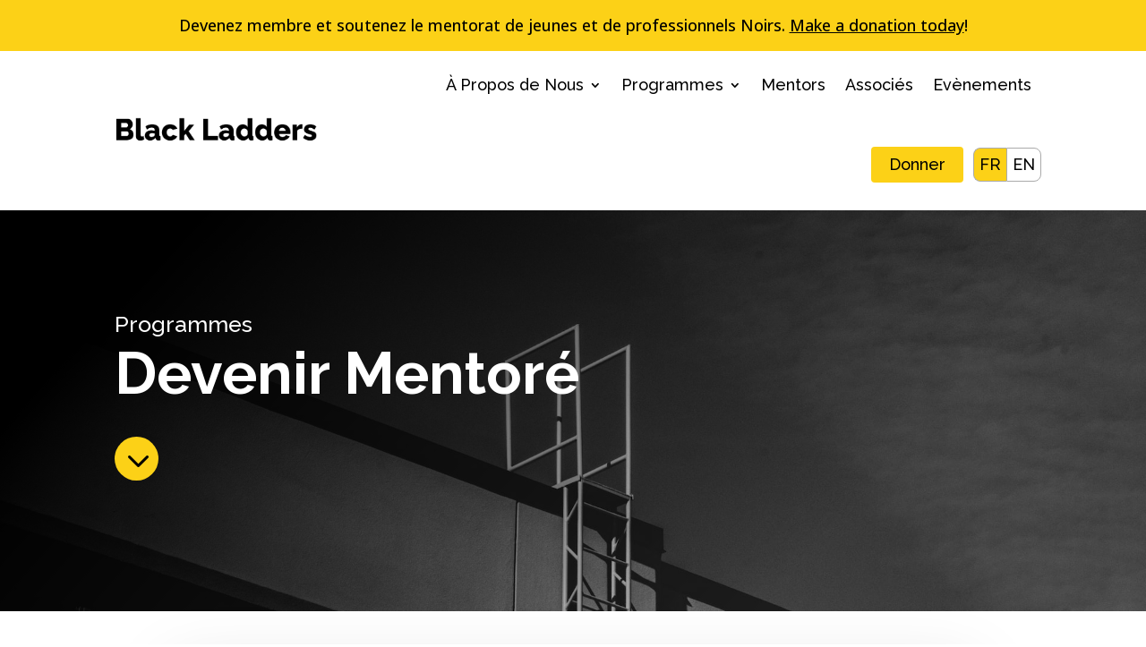

--- FILE ---
content_type: text/html; charset=UTF-8
request_url: https://blackladders.ca/fr/programmes/devenir-mentore/
body_size: 17871
content:
<!DOCTYPE html>
<html lang="fr-CA">
<head>
	<meta charset="UTF-8" />
	<meta name="theme-color" content="#FCD117" />
<meta http-equiv="X-UA-Compatible" content="IE=edge">
	<link rel="pingback" href="https://blackladders.ca/xmlrpc.php" />

	<script type="text/javascript">
		document.documentElement.className = 'js';
	</script>
	
	<meta name='robots' content='index, follow, max-image-preview:large, max-snippet:-1, max-video-preview:-1' />
<link rel="alternate" href="https://blackladders.ca/fr/programmes/devenir-mentore/" hreflang="fr" />
<link rel="alternate" href="https://blackladders.ca/programs/become-a-mentee/" hreflang="en" />
<script type="text/javascript">
			let jqueryParams=[],jQuery=function(r){return jqueryParams=[...jqueryParams,r],jQuery},$=function(r){return jqueryParams=[...jqueryParams,r],$};window.jQuery=jQuery,window.$=jQuery;let customHeadScripts=!1;jQuery.fn=jQuery.prototype={},$.fn=jQuery.prototype={},jQuery.noConflict=function(r){if(window.jQuery)return jQuery=window.jQuery,$=window.jQuery,customHeadScripts=!0,jQuery.noConflict},jQuery.ready=function(r){jqueryParams=[...jqueryParams,r]},$.ready=function(r){jqueryParams=[...jqueryParams,r]},jQuery.load=function(r){jqueryParams=[...jqueryParams,r]},$.load=function(r){jqueryParams=[...jqueryParams,r]},jQuery.fn.ready=function(r){jqueryParams=[...jqueryParams,r]},$.fn.ready=function(r){jqueryParams=[...jqueryParams,r]};</script>
	<!-- This site is optimized with the Yoast SEO plugin v26.7 - https://yoast.com/wordpress/plugins/seo/ -->
	<title>Développement professionnel par le mentorat | Black Ladders</title>
	<meta name="description" content="Rejoignez Black Ladders et devenez un mentoré pour favoriser le développement professionnel. Inscrivez-vous maintenant et libérez votre plein potentiel !" />
	<link rel="canonical" href="https://blackladders.ca/fr/programmes/devenir-mentore/" />
	<meta property="og:locale" content="fr_CA" />
	<meta property="og:locale:alternate" content="en_US" />
	<meta property="og:type" content="article" />
	<meta property="og:title" content="Développement professionnel par le mentorat | Black Ladders" />
	<meta property="og:description" content="Rejoignez Black Ladders et devenez un mentoré pour favoriser le développement professionnel. Inscrivez-vous maintenant et libérez votre plein potentiel !" />
	<meta property="og:url" content="https://blackladders.ca/fr/programmes/devenir-mentore/" />
	<meta property="og:site_name" content="Black Ladders" />
	<meta property="article:modified_time" content="2023-04-25T13:31:54+00:00" />
	<meta name="twitter:card" content="summary_large_image" />
	<meta name="twitter:label1" content="Estimation du temps de lecture" />
	<meta name="twitter:data1" content="1 minute" />
	<script type="application/ld+json" class="yoast-schema-graph">{"@context":"https://schema.org","@graph":[{"@type":"WebPage","@id":"https://blackladders.ca/fr/programmes/devenir-mentore/","url":"https://blackladders.ca/fr/programmes/devenir-mentore/","name":"Développement professionnel par le mentorat | Black Ladders","isPartOf":{"@id":"https://blackladders.ca/fr/page-accueil/#website"},"datePublished":"2023-03-13T23:12:28+00:00","dateModified":"2023-04-25T13:31:54+00:00","description":"Rejoignez Black Ladders et devenez un mentoré pour favoriser le développement professionnel. Inscrivez-vous maintenant et libérez votre plein potentiel !","breadcrumb":{"@id":"https://blackladders.ca/fr/programmes/devenir-mentore/#breadcrumb"},"inLanguage":"fr-CA","potentialAction":[{"@type":"ReadAction","target":["https://blackladders.ca/fr/programmes/devenir-mentore/"]}]},{"@type":"BreadcrumbList","@id":"https://blackladders.ca/fr/programmes/devenir-mentore/#breadcrumb","itemListElement":[{"@type":"ListItem","position":1,"name":"Home","item":"https://blackladders.ca/fr/page-accueil/"},{"@type":"ListItem","position":2,"name":"Programmes","item":"https://blackladders.ca/fr/programmes/"},{"@type":"ListItem","position":3,"name":"Devenir Mentoré"}]},{"@type":"WebSite","@id":"https://blackladders.ca/fr/page-accueil/#website","url":"https://blackladders.ca/fr/page-accueil/","name":"Black Ladders","description":"Because Black mentorship matters","potentialAction":[{"@type":"SearchAction","target":{"@type":"EntryPoint","urlTemplate":"https://blackladders.ca/fr/page-accueil/?s={search_term_string}"},"query-input":{"@type":"PropertyValueSpecification","valueRequired":true,"valueName":"search_term_string"}}],"inLanguage":"fr-CA"}]}</script>
	<!-- / Yoast SEO plugin. -->


<link rel='dns-prefetch' href='//js.stripe.com' />
<link rel='dns-prefetch' href='//fonts.googleapis.com' />
<link rel='dns-prefetch' href='//blackladders.ca' />
<link rel="alternate" type="application/rss+xml" title="Black Ladders &raquo; Feed" href="https://blackladders.ca/fr/feed/" />
<link rel="alternate" type="application/rss+xml" title="Black Ladders &raquo; Comments Feed" href="https://blackladders.ca/fr/comments/feed/" />
<link rel="alternate" title="oEmbed (JSON)" type="application/json+oembed" href="https://blackladders.ca/wp-json/oembed/1.0/embed?url=https%3A%2F%2Fblackladders.ca%2Ffr%2Fprogrammes%2Fdevenir-mentore%2F" />
<link rel="alternate" title="oEmbed (XML)" type="text/xml+oembed" href="https://blackladders.ca/wp-json/oembed/1.0/embed?url=https%3A%2F%2Fblackladders.ca%2Ffr%2Fprogrammes%2Fdevenir-mentore%2F&#038;format=xml" />
<meta content="CL Child Theme v.1.0.0" name="generator"/><style id='wp-img-auto-sizes-contain-inline-css' type='text/css'>
img:is([sizes=auto i],[sizes^="auto," i]){contain-intrinsic-size:3000px 1500px}
/*# sourceURL=wp-img-auto-sizes-contain-inline-css */
</style>
<link rel='stylesheet' id='givewp-campaign-blocks-fonts-css' href='https://fonts.googleapis.com/css2?family=Inter%3Awght%40400%3B500%3B600%3B700&#038;display=swap&#038;ver=6.9' type='text/css' media='all' />
<link rel='stylesheet' id='give-styles-css' href='https://blackladders.ca/wp-content/plugins/give/build/assets/dist/css/give.css?ver=4.13.2' type='text/css' media='all' />
<link rel='stylesheet' id='give-donation-summary-style-frontend-css' href='https://blackladders.ca/wp-content/plugins/give/build/assets/dist/css/give-donation-summary.css?ver=4.13.2' type='text/css' media='all' />
<link rel='stylesheet' id='givewp-design-system-foundation-css' href='https://blackladders.ca/wp-content/plugins/give/build/assets/dist/css/design-system/foundation.css?ver=1.2.0' type='text/css' media='all' />
<link rel='stylesheet' id='et-builder-googlefonts-cached-css' href='https://fonts.googleapis.com/css?family=Raleway:100,200,300,regular,500,600,700,800,900,100italic,200italic,300italic,italic,500italic,600italic,700italic,800italic,900italic|Open+Sans:300,regular,500,600,700,800,300italic,italic,500italic,600italic,700italic,800italic&#038;subset=latin,latin-ext&#038;display=swap' type='text/css' media='all' />
<link rel='stylesheet' id='divi-style-parent-css' href='https://blackladders.ca/wp-content/themes/Divi/style-static.min.css?ver=4.25.2' type='text/css' media='all' />
<link rel='stylesheet' id='cltheme-css-css' href='https://blackladders.ca/wp-content/themes/cldevtheme/css/cltheme-minify.css?ver=1.12' type='text/css' media='all' />
<link rel='stylesheet' id='divi-style-css' href='https://blackladders.ca/wp-content/themes/cldevtheme/style.css?ver=4.25.2' type='text/css' media='all' />
<script type="text/javascript" id="give-stripe-js-js-extra">
/* <![CDATA[ */
var give_stripe_vars = {"zero_based_currency":"","zero_based_currencies_list":["JPY","KRW","CLP","ISK","BIF","DJF","GNF","KHR","KPW","LAK","LKR","MGA","MZN","VUV"],"sitename":"Black Ladders","checkoutBtnTitle":"Donate","publishable_key":"pk_live_51Ls4fQHu3X3nyJrRBoRFrV4BbEipDKsogNmmJpVxYQIMnLrMdt28jjz2nU2ZuBpNCDDXrjESHvzBG5EfNjt7qk2j00AL4NsiIM","checkout_image":"","checkout_address":"on","checkout_processing_text":"Donation Processing...","give_version":"4.13.2","cc_fields_format":"single","card_number_placeholder_text":"Num\u00e9ro de la carte","card_cvc_placeholder_text":"CVC","donate_button_text":"Donnez maintenant","element_font_styles":{"cssSrc":false},"element_base_styles":{"color":"#32325D","fontWeight":500,"fontSize":"16px","fontSmoothing":"antialiased","::placeholder":{"color":"#222222"},":-webkit-autofill":{"color":"#e39f48"}},"element_complete_styles":{},"element_empty_styles":{},"element_invalid_styles":{},"float_labels":"","base_country":"CA","preferred_locale":"fr"};
//# sourceURL=give-stripe-js-js-extra
/* ]]> */
</script>
<script type="text/javascript" src="https://js.stripe.com/v3/?ver=4.13.2" id="give-stripe-js-js"></script>
<script type="text/javascript" src="https://blackladders.ca/wp-content/plugins/give/build/assets/dist/js/give-stripe.js?ver=4.13.2" id="give-stripe-onpage-js-js"></script>
<link rel="https://api.w.org/" href="https://blackladders.ca/wp-json/" /><link rel="alternate" title="JSON" type="application/json" href="https://blackladders.ca/wp-json/wp/v2/pages/809" /><link rel="EditURI" type="application/rsd+xml" title="RSD" href="https://blackladders.ca/xmlrpc.php?rsd" />
<meta name="generator" content="WordPress 6.9" />
<link rel='shortlink' href='https://blackladders.ca/?p=809' />
<meta name="generator" content="Give v4.13.2" />
<meta name="viewport" content="width=device-width, initial-scale=1.0, maximum-scale=1.0, user-scalable=0" /><script type="text/javascript"> jQuery(document).ready(function(t){t('div:not(.et_mobile_menu) .lightbox-content, div:not(.et_mobile_menu) [class*="lightbox-content-"]').addClass("mfp-hide"),t("div:not(.et_mobile_menu) .lightbox-trigger").magnificPopup({items:{src:"div:not(.et_mobile_menu) .lightbox-content",type:"inline"}}),t('div:not(.et_mobile_menu) [class*="lightbox-trigger-"]').each(function(){var i=".lightbox-content-"+Array.prototype.find.call(this.classList,function(t){return t.indexOf("lightbox-trigger-")>-1}).split("lightbox-trigger-")[1];t(this).magnificPopup({items:{src:i,type:"inline"}})}),t(this).click(function(){t(".mfp-wrap").attr("id","et-boc")}),t('[class*="lightbox-content"]').prepend('<div class="lightbox-overlay"></div>')});</script>
<link rel="stylesheet" href="/wp-content/themes/Divi/includes/builder/styles/magnific_popup.css">

<!-- Google tag (gtag.js) -->
<script async src="https://www.googletagmanager.com/gtag/js?id=G-JJHHPS4BB6"></script>
<script>
  window.dataLayer = window.dataLayer || [];
  function gtag(){dataLayer.push(arguments);}
  gtag('js', new Date());

  gtag('config', 'G-JJHHPS4BB6');
</script><link rel="icon" href="https://blackladders.ca/blackladders.ca/uploads/2022/09/cropped-black_ladders_logo_7-32x32.png" sizes="32x32" />
<link rel="icon" href="https://blackladders.ca/blackladders.ca/uploads/2022/09/cropped-black_ladders_logo_7-192x192.png" sizes="192x192" />
<link rel="apple-touch-icon" href="https://blackladders.ca/blackladders.ca/uploads/2022/09/cropped-black_ladders_logo_7-180x180.png" />
<meta name="msapplication-TileImage" content="https://blackladders.ca/blackladders.ca/uploads/2022/09/cropped-black_ladders_logo_7-270x270.png" />
<style id="et-divi-customizer-global-cached-inline-styles">body,.et_pb_column_1_2 .et_quote_content blockquote cite,.et_pb_column_1_2 .et_link_content a.et_link_main_url,.et_pb_column_1_3 .et_quote_content blockquote cite,.et_pb_column_3_8 .et_quote_content blockquote cite,.et_pb_column_1_4 .et_quote_content blockquote cite,.et_pb_blog_grid .et_quote_content blockquote cite,.et_pb_column_1_3 .et_link_content a.et_link_main_url,.et_pb_column_3_8 .et_link_content a.et_link_main_url,.et_pb_column_1_4 .et_link_content a.et_link_main_url,.et_pb_blog_grid .et_link_content a.et_link_main_url,body .et_pb_bg_layout_light .et_pb_post p,body .et_pb_bg_layout_dark .et_pb_post p{font-size:18px}.et_pb_slide_content,.et_pb_best_value{font-size:20px}body{color:#000000}h1,h2,h3,h4,h5,h6{color:#000000}body{line-height:1.5em}#et_search_icon:hover,.mobile_menu_bar:before,.mobile_menu_bar:after,.et_toggle_slide_menu:after,.et-social-icon a:hover,.et_pb_sum,.et_pb_pricing li a,.et_pb_pricing_table_button,.et_overlay:before,.entry-summary p.price ins,.et_pb_member_social_links a:hover,.et_pb_widget li a:hover,.et_pb_filterable_portfolio .et_pb_portfolio_filters li a.active,.et_pb_filterable_portfolio .et_pb_portofolio_pagination ul li a.active,.et_pb_gallery .et_pb_gallery_pagination ul li a.active,.wp-pagenavi span.current,.wp-pagenavi a:hover,.nav-single a,.tagged_as a,.posted_in a{color:#fcd117}.et_pb_contact_submit,.et_password_protected_form .et_submit_button,.et_pb_bg_layout_light .et_pb_newsletter_button,.comment-reply-link,.form-submit .et_pb_button,.et_pb_bg_layout_light .et_pb_promo_button,.et_pb_bg_layout_light .et_pb_more_button,.et_pb_contact p input[type="checkbox"]:checked+label i:before,.et_pb_bg_layout_light.et_pb_module.et_pb_button{color:#fcd117}.footer-widget h4{color:#fcd117}.et-search-form,.nav li ul,.et_mobile_menu,.footer-widget li:before,.et_pb_pricing li:before,blockquote{border-color:#fcd117}.et_pb_counter_amount,.et_pb_featured_table .et_pb_pricing_heading,.et_quote_content,.et_link_content,.et_audio_content,.et_pb_post_slider.et_pb_bg_layout_dark,.et_slide_in_menu_container,.et_pb_contact p input[type="radio"]:checked+label i:before{background-color:#fcd117}.container,.et_pb_row,.et_pb_slider .et_pb_container,.et_pb_fullwidth_section .et_pb_title_container,.et_pb_fullwidth_section .et_pb_title_featured_container,.et_pb_fullwidth_header:not(.et_pb_fullscreen) .et_pb_fullwidth_header_container{max-width:1400px}.et_boxed_layout #page-container,.et_boxed_layout.et_non_fixed_nav.et_transparent_nav #page-container #top-header,.et_boxed_layout.et_non_fixed_nav.et_transparent_nav #page-container #main-header,.et_fixed_nav.et_boxed_layout #page-container #top-header,.et_fixed_nav.et_boxed_layout #page-container #main-header,.et_boxed_layout #page-container .container,.et_boxed_layout #page-container .et_pb_row{max-width:1560px}a{color:#d69113}.et_secondary_nav_enabled #page-container #top-header{background-color:#fcd117!important}#et-secondary-nav li ul{background-color:#fcd117}#top-header,#top-header a{color:#000000}#top-header,#top-header a,#et-secondary-nav li li a,#top-header .et-social-icon a:before{font-size:18px}#main-footer .footer-widget h4,#main-footer .widget_block h1,#main-footer .widget_block h2,#main-footer .widget_block h3,#main-footer .widget_block h4,#main-footer .widget_block h5,#main-footer .widget_block h6{color:#fcd117}.footer-widget li:before{border-color:#fcd117}#footer-widgets .footer-widget li:before{top:12.3px}body .et_pb_button{font-size:16px;background-color:rgba(131,0,233,0);border-color:#000000;border-radius:4px}body.et_pb_button_helper_class .et_pb_button,body.et_pb_button_helper_class .et_pb_module.et_pb_button{color:#000000}body .et_pb_button:after{font-size:25.6px}body .et_pb_bg_layout_light.et_pb_button:hover,body .et_pb_bg_layout_light .et_pb_button:hover,body .et_pb_button:hover{color:#000000!important;background-color:#fcd117;border-color:#fcd117!important;border-radius:4px}@media only screen and (min-width:981px){.et_fixed_nav #page-container .et-fixed-header#top-header{background-color:#fcd117!important}.et_fixed_nav #page-container .et-fixed-header#top-header #et-secondary-nav li ul{background-color:#fcd117}.et-fixed-header#top-header a{color:#000000}}@media only screen and (min-width:1750px){.et_pb_row{padding:35px 0}.et_pb_section{padding:70px 0}.single.et_pb_pagebuilder_layout.et_full_width_page .et_post_meta_wrapper{padding-top:105px}.et_pb_fullwidth_section{padding:0}}h1,h1.et_pb_contact_main_title,.et_pb_title_container h1{font-size:55px}h2,.product .related h2,.et_pb_column_1_2 .et_quote_content blockquote p{font-size:47px}h3{font-size:40px}h4,.et_pb_circle_counter h3,.et_pb_number_counter h3,.et_pb_column_1_3 .et_pb_post h2,.et_pb_column_1_4 .et_pb_post h2,.et_pb_blog_grid h2,.et_pb_column_1_3 .et_quote_content blockquote p,.et_pb_column_3_8 .et_quote_content blockquote p,.et_pb_column_1_4 .et_quote_content blockquote p,.et_pb_blog_grid .et_quote_content blockquote p,.et_pb_column_1_3 .et_link_content h2,.et_pb_column_3_8 .et_link_content h2,.et_pb_column_1_4 .et_link_content h2,.et_pb_blog_grid .et_link_content h2,.et_pb_column_1_3 .et_audio_content h2,.et_pb_column_3_8 .et_audio_content h2,.et_pb_column_1_4 .et_audio_content h2,.et_pb_blog_grid .et_audio_content h2,.et_pb_column_3_8 .et_pb_audio_module_content h2,.et_pb_column_1_3 .et_pb_audio_module_content h2,.et_pb_gallery_grid .et_pb_gallery_item h3,.et_pb_portfolio_grid .et_pb_portfolio_item h2,.et_pb_filterable_portfolio_grid .et_pb_portfolio_item h2{font-size:33px}h5{font-size:29px}h6{font-size:25px}.et_pb_slide_description .et_pb_slide_title{font-size:84px}.et_pb_gallery_grid .et_pb_gallery_item h3,.et_pb_portfolio_grid .et_pb_portfolio_item h2,.et_pb_filterable_portfolio_grid .et_pb_portfolio_item h2,.et_pb_column_1_4 .et_pb_audio_module_content h2{font-size:29px}@media only screen and (max-width:980px){.et_header_style_centered .mobile_nav .select_page,.et_header_style_split .mobile_nav .select_page,.et_mobile_menu li a,.mobile_menu_bar:before,.et_nav_text_color_light #top-menu>li>a,.et_nav_text_color_dark #top-menu>li>a,#top-menu a,.et_mobile_menu li a,#et_search_icon:before,#et_top_search .et-search-form input,.et_search_form_container input,#et-top-navigation .et-cart-info{color:#000000}.et_close_search_field:after{color:#000000!important}.et_search_form_container input::-moz-placeholder{color:#000000}.et_search_form_container input::-webkit-input-placeholder{color:#000000}.et_search_form_container input:-ms-input-placeholder{color:#000000}}@media only screen and (max-width:767px){body,.et_pb_column_1_2 .et_quote_content blockquote cite,.et_pb_column_1_2 .et_link_content a.et_link_main_url,.et_pb_column_1_3 .et_quote_content blockquote cite,.et_pb_column_3_8 .et_quote_content blockquote cite,.et_pb_column_1_4 .et_quote_content blockquote cite,.et_pb_blog_grid .et_quote_content blockquote cite,.et_pb_column_1_3 .et_link_content a.et_link_main_url,.et_pb_column_3_8 .et_link_content a.et_link_main_url,.et_pb_column_1_4 .et_link_content a.et_link_main_url,.et_pb_blog_grid .et_link_content a.et_link_main_url{font-size:12px}.et_pb_slider.et_pb_module .et_pb_slides .et_pb_slide_content,.et_pb_best_value{font-size:13px}}	h1,h2,h3,h4,h5,h6{font-family:'Raleway',Helvetica,Arial,Lucida,sans-serif}body,input,textarea,select{font-family:'Open Sans',Helvetica,Arial,Lucida,sans-serif}.et_pb_button{font-family:'Raleway',Helvetica,Arial,Lucida,sans-serif}.bl-language-en{padding-right:3px!important}.bl-language-fr{padding-left:3px!important;padding-right:3px!important}.translatepress-fr_CA .bl-language-fr a{text-decoration:underline;font-weight:bold}.translatepress-en_US .bl-language-en a{text-decoration:underline;font-weight:bold}.cta{background:#fcd117;padding:13px 20px;border-radius:4px;display:block;width:100%}.bl-cta a:hover{opacity:1}.bl-btn-group ul{display:flex;flex-wrap:wrap;gap:0 20px;padding-left:0}.bl-btn-group ul li:first-child{margin-bottom:20px}.bl-btn-group ul li:first-child a{background:#fcd117;border-color:#fcd117}.bl-btn-group ul li.first-child a:hover{background:#fff;border-color:#FCD117!important}.bl-btn-group ul li a{text-align:center}.bl-btn-group .et_pb_button,.bl-btn-group .et_pb_button:hover{padding:13px 20px!important}.bl-btn-group-inverse ul li:last-child a{background:#000}.bl-btn-group-inverse ul li:first-child .et_pb_button:hover{background:#fff;border-color:#FCD117!important}.bl-btn-group-inverse ul li:last-child .et_pb_button:hover{background:#fff;border-color:#000!important;color:#000!important}.bl-become-mentee-form .et_contact_bottom_container{float:left}.bl-contact-form .et_contact_bottom_container{float:none;width:100%;text-align:center;margin-top:15px}.bl-contact-form .et_pb_contact_submit{width:100%;margin-left:3%}.bl-latest-posts{display:flex;gap:50px;flex-wrap:wrap}.bl-latest-posts .wrapper{flex:1;background:#fff;margin-bottom:25px;border:2px solid #f2f2f2;border-radius:8px}.bl-latest-posts .wrapper:last-child{margin-right:0}.bl-latest-posts .post-content{padding:15px 20px 25px}.bl-latest-posts .post-content h5{font-size:25px}.bl-latest-posts .post-content h5 a{font-weight:700}.bl-latest-posts .post-image{line-height:0}.bl-latest-posts .post-image img{object-fit:cover;width:100%;height:200px;border-top-left-radius:8px;border-top-right-radius:8px}.bl-latest-posts ul.categories{list-style:none;padding-left:0;padding-bottom:10px;display:flex;gap:10px}.bl-latest-posts ul.categories li a{color:#000;text-decoration:underline}.bl-latest-posts .learn-more{margin-top:16px}[data-id="fippa_statement"] .et_pb_contact_field_options_list::before{content:'Personal information will be collected from the Black Ladders Mentorship Program under the authority of section 65.1(2) FIPPA and will be used by Black Ladders to determine eligibility to the Mentorship Program, provide services and to gather statistical information about our services.';position:relative;top:-5px}[data-id="time_commitment"] .et_pb_contact_field_options_list::before{content:'As part of the Black Ladders Mentorship Program, all mentees must commit to meet with each of their mentors for at least 1 hour per month for 12 months.';position:relative;top:-5px}[data-id="emails"] .et_pb_contact_field_options_list::before{content:'Black Ladders will share information related to the Mentorship Program to all mentors by email.';position:relative;top:-5px}@media only screen and (min-width:981px) and (max-width:1430px){.et_pb_menu__logo-wrap{max-width:25%!important}.et-menu .menu-item-home:not(.lang-item){display:none!important}}@media screen and (max-width:1160px){.et_pb_menu--with-logo .et_pb_menu__menu>nav>ul>li>a{padding:10px 0;font-size:17px!important}.bl-btn-group ul li{width:100%}.bl-btn-group ul li a{display:block}.bl-cta-btn{text-align:center;width:100%}}@media screen and (min-width:500px) and (max-width:1000px){#trp-floater-ls{left:85%}}@media only screen and (max-width:768px){.et_pb_menu__logo-wrap{max-width:295px!important}.bl-latest-posts{flex-direction:column}.bl-latest-posts .post-image img{height:275px}.bl-latest-posts .post-content h5{font-size:20px}.bl-contact-form .et_pb_contact_submit{margin-left:3%}}.popup-overlay{position:fixed;top:0;width:100%;height:100vh;z-index:-1;justify-content:center;align-items:center;opacity:0;overflow:hidden;transition:opacity 0.4s ease-in-out;-moz-transition:opacity 0.4s ease-in-out;-webkit-transition:opacity 0.4s ease-in-out}.popup-overlay.show{display:flex;opacity:1;z-index:99999}.popup-overlay>.et_pb_row:after{display:block;content:"\4d";font-family:ETmodules;position:absolute;top:0;right:40px;font-size:40px;visibility:visible;color:#fff;cursor:pointer}html #cl-page-preloader{background-color:#000}#cl-page-preloader h1{color:#fff;font-weight:bold}#cl-page-preloader #progress_bar{background-color:#444}#page-container .et-menu .lang-item{padding:0px;align-items:center}#page-container .et-menu .lang-item a{height:1rem;padding:18px 6px;border:1px solid #aaa;border-top-right-radius:8px;border-bottom-right-radius:8px}#page-container .et-menu .lang-item-first a{border-radius:0px;border-top-left-radius:8px;border-bottom-left-radius:8px;border-right:0px}#page-container .et-menu .lang-item a:hover{background-color:#eee}#page-container .et-menu .lang-item.current-lang a{background-color:#fcd117;color:#000!important}html[lang="en-CA"] .hide-fr{display:none}html[lang="fr-CA"] .hide-en{display:none}html.et-fb-root-ancestor .hide-fr,html.et-fb-root-ancestor .hide-en{display:block}</style><style id='global-styles-inline-css' type='text/css'>
:root{--wp--preset--aspect-ratio--square: 1;--wp--preset--aspect-ratio--4-3: 4/3;--wp--preset--aspect-ratio--3-4: 3/4;--wp--preset--aspect-ratio--3-2: 3/2;--wp--preset--aspect-ratio--2-3: 2/3;--wp--preset--aspect-ratio--16-9: 16/9;--wp--preset--aspect-ratio--9-16: 9/16;--wp--preset--color--black: #000000;--wp--preset--color--cyan-bluish-gray: #abb8c3;--wp--preset--color--white: #ffffff;--wp--preset--color--pale-pink: #f78da7;--wp--preset--color--vivid-red: #cf2e2e;--wp--preset--color--luminous-vivid-orange: #ff6900;--wp--preset--color--luminous-vivid-amber: #fcb900;--wp--preset--color--light-green-cyan: #7bdcb5;--wp--preset--color--vivid-green-cyan: #00d084;--wp--preset--color--pale-cyan-blue: #8ed1fc;--wp--preset--color--vivid-cyan-blue: #0693e3;--wp--preset--color--vivid-purple: #9b51e0;--wp--preset--gradient--vivid-cyan-blue-to-vivid-purple: linear-gradient(135deg,rgb(6,147,227) 0%,rgb(155,81,224) 100%);--wp--preset--gradient--light-green-cyan-to-vivid-green-cyan: linear-gradient(135deg,rgb(122,220,180) 0%,rgb(0,208,130) 100%);--wp--preset--gradient--luminous-vivid-amber-to-luminous-vivid-orange: linear-gradient(135deg,rgb(252,185,0) 0%,rgb(255,105,0) 100%);--wp--preset--gradient--luminous-vivid-orange-to-vivid-red: linear-gradient(135deg,rgb(255,105,0) 0%,rgb(207,46,46) 100%);--wp--preset--gradient--very-light-gray-to-cyan-bluish-gray: linear-gradient(135deg,rgb(238,238,238) 0%,rgb(169,184,195) 100%);--wp--preset--gradient--cool-to-warm-spectrum: linear-gradient(135deg,rgb(74,234,220) 0%,rgb(151,120,209) 20%,rgb(207,42,186) 40%,rgb(238,44,130) 60%,rgb(251,105,98) 80%,rgb(254,248,76) 100%);--wp--preset--gradient--blush-light-purple: linear-gradient(135deg,rgb(255,206,236) 0%,rgb(152,150,240) 100%);--wp--preset--gradient--blush-bordeaux: linear-gradient(135deg,rgb(254,205,165) 0%,rgb(254,45,45) 50%,rgb(107,0,62) 100%);--wp--preset--gradient--luminous-dusk: linear-gradient(135deg,rgb(255,203,112) 0%,rgb(199,81,192) 50%,rgb(65,88,208) 100%);--wp--preset--gradient--pale-ocean: linear-gradient(135deg,rgb(255,245,203) 0%,rgb(182,227,212) 50%,rgb(51,167,181) 100%);--wp--preset--gradient--electric-grass: linear-gradient(135deg,rgb(202,248,128) 0%,rgb(113,206,126) 100%);--wp--preset--gradient--midnight: linear-gradient(135deg,rgb(2,3,129) 0%,rgb(40,116,252) 100%);--wp--preset--font-size--small: 13px;--wp--preset--font-size--medium: 20px;--wp--preset--font-size--large: 36px;--wp--preset--font-size--x-large: 42px;--wp--preset--spacing--20: 0.44rem;--wp--preset--spacing--30: 0.67rem;--wp--preset--spacing--40: 1rem;--wp--preset--spacing--50: 1.5rem;--wp--preset--spacing--60: 2.25rem;--wp--preset--spacing--70: 3.38rem;--wp--preset--spacing--80: 5.06rem;--wp--preset--shadow--natural: 6px 6px 9px rgba(0, 0, 0, 0.2);--wp--preset--shadow--deep: 12px 12px 50px rgba(0, 0, 0, 0.4);--wp--preset--shadow--sharp: 6px 6px 0px rgba(0, 0, 0, 0.2);--wp--preset--shadow--outlined: 6px 6px 0px -3px rgb(255, 255, 255), 6px 6px rgb(0, 0, 0);--wp--preset--shadow--crisp: 6px 6px 0px rgb(0, 0, 0);}:root { --wp--style--global--content-size: 823px;--wp--style--global--wide-size: 1080px; }:where(body) { margin: 0; }.wp-site-blocks > .alignleft { float: left; margin-right: 2em; }.wp-site-blocks > .alignright { float: right; margin-left: 2em; }.wp-site-blocks > .aligncenter { justify-content: center; margin-left: auto; margin-right: auto; }:where(.is-layout-flex){gap: 0.5em;}:where(.is-layout-grid){gap: 0.5em;}.is-layout-flow > .alignleft{float: left;margin-inline-start: 0;margin-inline-end: 2em;}.is-layout-flow > .alignright{float: right;margin-inline-start: 2em;margin-inline-end: 0;}.is-layout-flow > .aligncenter{margin-left: auto !important;margin-right: auto !important;}.is-layout-constrained > .alignleft{float: left;margin-inline-start: 0;margin-inline-end: 2em;}.is-layout-constrained > .alignright{float: right;margin-inline-start: 2em;margin-inline-end: 0;}.is-layout-constrained > .aligncenter{margin-left: auto !important;margin-right: auto !important;}.is-layout-constrained > :where(:not(.alignleft):not(.alignright):not(.alignfull)){max-width: var(--wp--style--global--content-size);margin-left: auto !important;margin-right: auto !important;}.is-layout-constrained > .alignwide{max-width: var(--wp--style--global--wide-size);}body .is-layout-flex{display: flex;}.is-layout-flex{flex-wrap: wrap;align-items: center;}.is-layout-flex > :is(*, div){margin: 0;}body .is-layout-grid{display: grid;}.is-layout-grid > :is(*, div){margin: 0;}body{padding-top: 0px;padding-right: 0px;padding-bottom: 0px;padding-left: 0px;}a:where(:not(.wp-element-button)){text-decoration: underline;}:root :where(.wp-element-button, .wp-block-button__link){background-color: #32373c;border-width: 0;color: #fff;font-family: inherit;font-size: inherit;font-style: inherit;font-weight: inherit;letter-spacing: inherit;line-height: inherit;padding-top: calc(0.667em + 2px);padding-right: calc(1.333em + 2px);padding-bottom: calc(0.667em + 2px);padding-left: calc(1.333em + 2px);text-decoration: none;text-transform: inherit;}.has-black-color{color: var(--wp--preset--color--black) !important;}.has-cyan-bluish-gray-color{color: var(--wp--preset--color--cyan-bluish-gray) !important;}.has-white-color{color: var(--wp--preset--color--white) !important;}.has-pale-pink-color{color: var(--wp--preset--color--pale-pink) !important;}.has-vivid-red-color{color: var(--wp--preset--color--vivid-red) !important;}.has-luminous-vivid-orange-color{color: var(--wp--preset--color--luminous-vivid-orange) !important;}.has-luminous-vivid-amber-color{color: var(--wp--preset--color--luminous-vivid-amber) !important;}.has-light-green-cyan-color{color: var(--wp--preset--color--light-green-cyan) !important;}.has-vivid-green-cyan-color{color: var(--wp--preset--color--vivid-green-cyan) !important;}.has-pale-cyan-blue-color{color: var(--wp--preset--color--pale-cyan-blue) !important;}.has-vivid-cyan-blue-color{color: var(--wp--preset--color--vivid-cyan-blue) !important;}.has-vivid-purple-color{color: var(--wp--preset--color--vivid-purple) !important;}.has-black-background-color{background-color: var(--wp--preset--color--black) !important;}.has-cyan-bluish-gray-background-color{background-color: var(--wp--preset--color--cyan-bluish-gray) !important;}.has-white-background-color{background-color: var(--wp--preset--color--white) !important;}.has-pale-pink-background-color{background-color: var(--wp--preset--color--pale-pink) !important;}.has-vivid-red-background-color{background-color: var(--wp--preset--color--vivid-red) !important;}.has-luminous-vivid-orange-background-color{background-color: var(--wp--preset--color--luminous-vivid-orange) !important;}.has-luminous-vivid-amber-background-color{background-color: var(--wp--preset--color--luminous-vivid-amber) !important;}.has-light-green-cyan-background-color{background-color: var(--wp--preset--color--light-green-cyan) !important;}.has-vivid-green-cyan-background-color{background-color: var(--wp--preset--color--vivid-green-cyan) !important;}.has-pale-cyan-blue-background-color{background-color: var(--wp--preset--color--pale-cyan-blue) !important;}.has-vivid-cyan-blue-background-color{background-color: var(--wp--preset--color--vivid-cyan-blue) !important;}.has-vivid-purple-background-color{background-color: var(--wp--preset--color--vivid-purple) !important;}.has-black-border-color{border-color: var(--wp--preset--color--black) !important;}.has-cyan-bluish-gray-border-color{border-color: var(--wp--preset--color--cyan-bluish-gray) !important;}.has-white-border-color{border-color: var(--wp--preset--color--white) !important;}.has-pale-pink-border-color{border-color: var(--wp--preset--color--pale-pink) !important;}.has-vivid-red-border-color{border-color: var(--wp--preset--color--vivid-red) !important;}.has-luminous-vivid-orange-border-color{border-color: var(--wp--preset--color--luminous-vivid-orange) !important;}.has-luminous-vivid-amber-border-color{border-color: var(--wp--preset--color--luminous-vivid-amber) !important;}.has-light-green-cyan-border-color{border-color: var(--wp--preset--color--light-green-cyan) !important;}.has-vivid-green-cyan-border-color{border-color: var(--wp--preset--color--vivid-green-cyan) !important;}.has-pale-cyan-blue-border-color{border-color: var(--wp--preset--color--pale-cyan-blue) !important;}.has-vivid-cyan-blue-border-color{border-color: var(--wp--preset--color--vivid-cyan-blue) !important;}.has-vivid-purple-border-color{border-color: var(--wp--preset--color--vivid-purple) !important;}.has-vivid-cyan-blue-to-vivid-purple-gradient-background{background: var(--wp--preset--gradient--vivid-cyan-blue-to-vivid-purple) !important;}.has-light-green-cyan-to-vivid-green-cyan-gradient-background{background: var(--wp--preset--gradient--light-green-cyan-to-vivid-green-cyan) !important;}.has-luminous-vivid-amber-to-luminous-vivid-orange-gradient-background{background: var(--wp--preset--gradient--luminous-vivid-amber-to-luminous-vivid-orange) !important;}.has-luminous-vivid-orange-to-vivid-red-gradient-background{background: var(--wp--preset--gradient--luminous-vivid-orange-to-vivid-red) !important;}.has-very-light-gray-to-cyan-bluish-gray-gradient-background{background: var(--wp--preset--gradient--very-light-gray-to-cyan-bluish-gray) !important;}.has-cool-to-warm-spectrum-gradient-background{background: var(--wp--preset--gradient--cool-to-warm-spectrum) !important;}.has-blush-light-purple-gradient-background{background: var(--wp--preset--gradient--blush-light-purple) !important;}.has-blush-bordeaux-gradient-background{background: var(--wp--preset--gradient--blush-bordeaux) !important;}.has-luminous-dusk-gradient-background{background: var(--wp--preset--gradient--luminous-dusk) !important;}.has-pale-ocean-gradient-background{background: var(--wp--preset--gradient--pale-ocean) !important;}.has-electric-grass-gradient-background{background: var(--wp--preset--gradient--electric-grass) !important;}.has-midnight-gradient-background{background: var(--wp--preset--gradient--midnight) !important;}.has-small-font-size{font-size: var(--wp--preset--font-size--small) !important;}.has-medium-font-size{font-size: var(--wp--preset--font-size--medium) !important;}.has-large-font-size{font-size: var(--wp--preset--font-size--large) !important;}.has-x-large-font-size{font-size: var(--wp--preset--font-size--x-large) !important;}
/*# sourceURL=global-styles-inline-css */
</style>
</head>
<body class="wp-singular page-template-default page page-id-809 page-child parent-pageid-796 wp-theme-Divi wp-child-theme-cldevtheme et-tb-has-template et-tb-has-header et-tb-has-footer give-divi et_button_no_icon et_pb_button_helper_class et_cover_background et_pb_gutter et_pb_gutters3 et_pb_pagebuilder_layout et_smooth_scroll et_no_sidebar et_divi_theme et-db">
	<div id="page-container">
<div id="et-boc" class="et-boc">
			
		<header class="et-l et-l--header">
			<div class="et_builder_inner_content et_pb_gutters3">
		<div class="et_pb_section et_pb_section_0_tb_header et_pb_sticky_module et_pb_with_background et_section_regular" >
				
				
				
				
				
				
				<div class="et_pb_row et_pb_row_0_tb_header hide-en">
				<div class="et_pb_column et_pb_column_4_4 et_pb_column_0_tb_header  et_pb_css_mix_blend_mode_passthrough et-last-child">
				
				
				
				
				<div class="et_pb_module et_pb_text et_pb_text_0_tb_header  et_pb_text_align_center et_pb_bg_layout_light">
				
				
				
				
				<div class="et_pb_text_inner">Join us and support the mentorship of black youth and professionals. <a href="/donate">Make a donation today</a>!</div>
			</div>
			</div>
				
				
				
				
			</div><div class="et_pb_row et_pb_row_1_tb_header hide-fr">
				<div class="et_pb_column et_pb_column_4_4 et_pb_column_1_tb_header  et_pb_css_mix_blend_mode_passthrough et-last-child">
				
				
				
				
				<div class="et_pb_module et_pb_text et_pb_text_1_tb_header  et_pb_text_align_center et_pb_bg_layout_light">
				
				
				
				
				<div class="et_pb_text_inner">Devenez membre et soutenez le mentorat de jeunes et de professionnels Noirs. <a href="/donate">Make a donation today</a>!</div>
			</div>
			</div>
				
				
				
				
			</div>
				
				
			</div><div class="et_pb_section et_pb_section_1_tb_header et_pb_sticky_module et_pb_with_background et_section_regular" >
				
				
				
				
				
				
				<div class="et_pb_row et_pb_row_2_tb_header">
				<div class="et_pb_column et_pb_column_4_4 et_pb_column_2_tb_header  et_pb_css_mix_blend_mode_passthrough et-last-child">
				
				
				
				
				<div class="et_pb_module et_pb_text et_pb_text_2_tb_header  et_pb_text_align_center et_pb_bg_layout_light">
				
				
				
				
				<div class="et_pb_text_inner"><p><a href="/donate">Make a donation today</a>!</p></div>
			</div>
			</div>
				
				
				
				
			</div>
				
				
			</div><div class="et_pb_section et_pb_section_2_tb_header et_pb_sticky_module et_section_regular et_pb_section--with-menu" >
				
				
				
				
				
				
				<div class="et_pb_row et_pb_row_3_tb_header et_pb_row--with-menu">
				<div class="et_pb_column et_pb_column_4_4 et_pb_column_3_tb_header  et_pb_css_mix_blend_mode_passthrough et-last-child et_pb_column--with-menu">
				
				
				
				
				<div class="et_pb_module et_pb_menu et_pb_menu_0_tb_header et_pb_bg_layout_light  et_pb_text_align_right et_dropdown_animation_fade et_pb_menu--with-logo et_pb_menu--style-left_aligned">
					
					
					
					
					<div class="et_pb_menu_inner_container clearfix">
						<div class="et_pb_menu__logo-wrap">
			  <div class="et_pb_menu__logo">
				<a href="/" ><img fetchpriority="high" decoding="async" width="4621" height="717" src="https://blackladders.ca/blackladders.ca/uploads/2022/10/black-ladders.png" alt="" srcset="https://blackladders.ca/blackladders.ca/uploads/2022/10/black-ladders.png 4621w, https://blackladders.ca/blackladders.ca/uploads/2022/10/black-ladders-1280x199.png 1280w, https://blackladders.ca/blackladders.ca/uploads/2022/10/black-ladders-980x152.png 980w, https://blackladders.ca/blackladders.ca/uploads/2022/10/black-ladders-480x74.png 480w" sizes="(min-width: 0px) and (max-width: 480px) 480px, (min-width: 481px) and (max-width: 980px) 980px, (min-width: 981px) and (max-width: 1280px) 1280px, (min-width: 1281px) 4621px, 100vw" class="wp-image-15" /></a>
			  </div>
			</div>
						<div class="et_pb_menu__wrap">
							<div class="et_pb_menu__menu">
								<nav class="et-menu-nav"><ul id="menu-primary-french" class="et-menu nav"><li class="et_pb_menu_page_id-home menu-item menu-item-type-post_type menu-item-object-page menu-item-home menu-item-790"><a href="https://blackladders.ca/fr/page-accueil/">Page d’Accueil</a></li>
<li class="et_pb_menu_page_id-791 menu-item menu-item-type-post_type menu-item-object-page menu-item-has-children menu-item-794"><a href="https://blackladders.ca/fr/a-propos-de-nous/">À Propos de Nous</a>
<ul class="sub-menu">
	<li class="et_pb_menu_page_id-875 menu-item menu-item-type-custom menu-item-object-custom menu-item-875"><a href="/fr/a-propos-de-nous/#notre-conseil">Notre Conseil</a></li>
	<li class="et_pb_menu_page_id-876 menu-item menu-item-type-custom menu-item-object-custom menu-item-876"><a href="/fr/a-propos-de-nous/#QFP">QFP</a></li>
</ul>
</li>
<li class="et_pb_menu_page_id-796 menu-item menu-item-type-post_type menu-item-object-page current-page-ancestor current-menu-ancestor current-menu-parent current-custom-parent current_page_parent current_page_ancestor menu-item-has-children menu-item-819"><a href="https://blackladders.ca/fr/programmes/">Programmes</a>
<ul class="sub-menu">
	<li class="et_pb_menu_page_id-796 menu-item menu-item-type-post_type menu-item-object-page current-page-ancestor current-custom-parent menu-item-822"><a href="https://blackladders.ca/fr/programmes/">Comment Ça Fonctionne</a></li>
	<li class="et_pb_menu_page_id-810 menu-item menu-item-type-post_type menu-item-object-page menu-item-821"><a href="https://blackladders.ca/fr/programmes/devenir-mentor/">Devenir Mentor</a></li>
	<li class="et_pb_menu_page_id-809 menu-item menu-item-type-post_type menu-item-object-page current-menu-item page_item page-item-809 current_page_item menu-item-820"><a href="https://blackladders.ca/fr/programmes/devenir-mentore/" aria-current="page">Devenir Mentoré</a></li>
</ul>
</li>
<li class="et_pb_menu_page_id-799 menu-item menu-item-type-post_type menu-item-object-page menu-item-824"><a href="https://blackladders.ca/fr/mentors/">Mentors</a></li>
<li class="et_pb_menu_page_id-801 menu-item menu-item-type-post_type menu-item-object-page menu-item-825"><a href="https://blackladders.ca/fr/associes/">Associés</a></li>
<li class="et_pb_menu_page_id-800 menu-item menu-item-type-post_type menu-item-object-page menu-item-826"><a href="https://blackladders.ca/fr/nouvelles-et-evenements/">Evènements</a></li>
<li class="et_pb_menu_page_id-808 menu-item menu-item-type-post_type menu-item-object-page menu-item-827"><a href="https://blackladders.ca/fr/donner/"><span class="cta">Donner</span></a></li>
<li class="lang-item lang-item-13 lang-item-fr current-lang lang-item-first menu-item menu-item-type-custom menu-item-object-custom menu-item-795-fr"><a href="https://blackladders.ca/fr/programmes/devenir-mentore/" hreflang="fr-CA" lang="fr-CA">FR</a></li>
<li class="lang-item lang-item-16 lang-item-en menu-item menu-item-type-custom menu-item-object-custom menu-item-795-en"><a href="https://blackladders.ca/programs/become-a-mentee/" hreflang="en-CA" lang="en-CA">EN</a></li>
</ul></nav>
							</div>
							
							
							<div class="et_mobile_nav_menu">
				<div class="mobile_nav closed">
					<span class="mobile_menu_bar"></span>
				</div>
			</div>
						</div>
						
					</div>
				</div>
			</div>
				
				
				
				
			</div>
				
				
			</div>		</div>
	</header>
	<div id="et-main-area">
	
<div id="main-content">


			
				<article id="post-809" class="post-809 page type-page status-publish hentry">

				
					<div class="entry-content">
					<div class="et-l et-l--post">
			<div class="et_builder_inner_content et_pb_gutters3">
		<div class="et_pb_section et_pb_section_0 et_pb_with_background et_section_regular" >
				
				
				
				
				
				
				<div class="et_pb_row et_pb_row_0">
				<div class="et_pb_column et_pb_column_4_4 et_pb_column_0  et_pb_css_mix_blend_mode_passthrough et-last-child">
				
				
				
				
				<div class="et_pb_module et_pb_text et_pb_text_0  et_pb_text_align_left et_pb_bg_layout_dark">
				
				
				
				
				<div class="et_pb_text_inner"><h1>Programmes</h1>
<h2>Devenir Mentoré</h2></div>
			</div><div class="et_pb_module et_pb_blurb et_pb_blurb_0 et_clickable  et_pb_text_align_left  et_pb_blurb_position_top et_pb_bg_layout_light">
				
				
				
				
				<div class="et_pb_blurb_content">
					<div class="et_pb_main_blurb_image"><span class="et_pb_image_wrap"><span class="et-waypoint et_pb_animation_top et_pb_animation_top_tablet et_pb_animation_top_phone et-pb-icon">3</span></span></div>
					<div class="et_pb_blurb_container">
						
						
					</div>
				</div>
			</div>
			</div>
				
				
				
				
			</div>
				
				
			</div><div id="regform" class="et_pb_section et_pb_section_1 et_section_regular" >
				
				
				
				
				
				
				<div class="et_pb_row et_pb_row_1">
				<div class="et_pb_column et_pb_column_4_4 et_pb_column_1  et_pb_css_mix_blend_mode_passthrough et-last-child">
				
				
				
				
				<div class="et_pb_module et_pb_code et_pb_code_0">
				
				
				
				
				<div class="et_pb_code_inner"><iframe frameborder="0" style="height:1350px;width:99%;border:none;" src='https://forms.zohopublic.com/admin3373/form/MenteeApplicationForm/formperma/H0GsQXkOXw1tA4JdtQJc9qYhGY0W6kjY6PwQQrKqnNQ'></iframe></div>
			</div>
			</div>
				
				
				
				
			</div>
				
				
			</div>		</div>
	</div>
						</div>

				
				</article>

			

</div>

	<footer class="et-l et-l--footer">
			<div class="et_builder_inner_content et_pb_gutters3">
		<div class="et_pb_section et_pb_section_0_tb_footer hide-en et_pb_with_background et_section_regular" >
				
				
				
				
				
				
				<div class="et_pb_row et_pb_row_0_tb_footer et_pb_equal_columns et_pb_gutters4">
				<div class="et_pb_column et_pb_column_1_4 et_pb_column_0_tb_footer  et_pb_css_mix_blend_mode_passthrough">
				
				
				
				
				<div class="et_pb_module et_pb_image et_pb_image_0_tb_footer">
				
				
				
				
				<span class="et_pb_image_wrap "><img loading="lazy" decoding="async" width="4621" height="717" src="https://blackladders.ca/blackladders.ca/uploads/2022/10/black-ladders-1.png" alt="" title="black-ladders-1" srcset="https://blackladders.ca/blackladders.ca/uploads/2022/10/black-ladders-1.png 4621w, https://blackladders.ca/blackladders.ca/uploads/2022/10/black-ladders-1-1280x199.png 1280w, https://blackladders.ca/blackladders.ca/uploads/2022/10/black-ladders-1-980x152.png 980w, https://blackladders.ca/blackladders.ca/uploads/2022/10/black-ladders-1-480x74.png 480w" sizes="auto, (min-width: 0px) and (max-width: 480px) 480px, (min-width: 481px) and (max-width: 980px) 980px, (min-width: 981px) and (max-width: 1280px) 1280px, (min-width: 1281px) 4621px, 100vw" class="wp-image-16" /></span>
			</div>
			</div><div class="et_pb_column et_pb_column_1_4 et_pb_column_1_tb_footer  et_pb_css_mix_blend_mode_passthrough">
				
				
				
				
				<div class="et_pb_module et_pb_text et_pb_text_0_tb_footer  et_pb_text_align_left et_pb_text_align_center-phone et_pb_bg_layout_light">
				
				
				
				
				<div class="et_pb_text_inner"><ul>
<li><a href="/">Home</a></li>
<li><a href="/about">About</a></li>
<li><a href="/programs">Programs</a></li>
</ul></div>
			</div>
			</div><div class="et_pb_column et_pb_column_1_4 et_pb_column_2_tb_footer  et_pb_css_mix_blend_mode_passthrough">
				
				
				
				
				<div class="et_pb_module et_pb_text et_pb_text_1_tb_footer  et_pb_text_align_left et_pb_text_align_center-phone et_pb_bg_layout_light">
				
				
				
				
				<div class="et_pb_text_inner"><ul>
<li><a href="/news-events">News &amp; Events</a></li>
<li><a href="/become-a-mentor">Become a Mentor</a></li>
<li><a href="/become-a-mentee">Become a Mentee</a></li>
</ul></div>
			</div>
			</div><div class="et_pb_column et_pb_column_1_4 et_pb_column_3_tb_footer  et_pb_css_mix_blend_mode_passthrough et-last-child">
				
				
				
				
				<div class="et_pb_module et_pb_text et_pb_text_2_tb_footer  et_pb_text_align_left et_pb_text_align_center-phone et_pb_bg_layout_light">
				
				
				
				
				<div class="et_pb_text_inner"><ul>
<li><a href="/donate">Donate</a></li>
<li><a href="/contact">Contact</a></li>
</ul></div>
			</div>
			</div>
				
				
				
				
			</div><div class="et_pb_row et_pb_row_1_tb_footer et_pb_equal_columns et_pb_gutters4">
				<div class="et_pb_column et_pb_column_4_4 et_pb_column_4_tb_footer  et_pb_css_mix_blend_mode_passthrough et-last-child">
				
				
				
				
				<ul class="et_pb_module et_pb_social_media_follow et_pb_social_media_follow_0_tb_footer clearfix  et_pb_text_align_center et_pb_bg_layout_light">
				
				
				
				
				<li
            class='et_pb_social_media_follow_network_0_tb_footer et_pb_social_icon et_pb_social_network_link  et-social-facebook'><a
              href='https://www.facebook.com/profile.php?id=100067383812490&#038;mibextid=ZbWKwL'
              class='icon et_pb_with_border'
              title='Follow on Facebook'
               target="_blank"><span
                class='et_pb_social_media_follow_network_name'
                aria-hidden='true'
                >Follow</span></a></li><li
            class='et_pb_social_media_follow_network_1_tb_footer et_pb_social_icon et_pb_social_network_link  et-social-instagram'><a
              href='https://www.instagram.com/black.ladders'
              class='icon et_pb_with_border'
              title='Follow on Instagram'
               target="_blank"><span
                class='et_pb_social_media_follow_network_name'
                aria-hidden='true'
                >Follow</span></a></li><li
            class='et_pb_social_media_follow_network_2_tb_footer et_pb_social_icon et_pb_social_network_link  et-social-linkedin'><a
              href='https://ca.linkedin.com/company/black-ladders-canada-inc'
              class='icon et_pb_with_border'
              title='Follow on LinkedIn'
               target="_blank"><span
                class='et_pb_social_media_follow_network_name'
                aria-hidden='true'
                >Follow</span></a></li>
			</ul>
			</div>
				
				
				
				
			</div>
				
				
			</div><div class="et_pb_section et_pb_section_1_tb_footer hide-fr et_pb_with_background et_section_regular" >
				
				
				
				
				
				
				<div class="et_pb_row et_pb_row_2_tb_footer et_pb_equal_columns et_pb_gutters4">
				<div class="et_pb_column et_pb_column_1_4 et_pb_column_5_tb_footer  et_pb_css_mix_blend_mode_passthrough">
				
				
				
				
				<div class="et_pb_module et_pb_image et_pb_image_1_tb_footer">
				
				
				
				
				<span class="et_pb_image_wrap "><img loading="lazy" decoding="async" width="4621" height="717" src="https://blackladders.ca/blackladders.ca/uploads/2022/10/black-ladders-1.png" alt="" title="black-ladders-1" srcset="https://blackladders.ca/blackladders.ca/uploads/2022/10/black-ladders-1.png 4621w, https://blackladders.ca/blackladders.ca/uploads/2022/10/black-ladders-1-1280x199.png 1280w, https://blackladders.ca/blackladders.ca/uploads/2022/10/black-ladders-1-980x152.png 980w, https://blackladders.ca/blackladders.ca/uploads/2022/10/black-ladders-1-480x74.png 480w" sizes="auto, (min-width: 0px) and (max-width: 480px) 480px, (min-width: 481px) and (max-width: 980px) 980px, (min-width: 981px) and (max-width: 1280px) 1280px, (min-width: 1281px) 4621px, 100vw" class="wp-image-16" /></span>
			</div>
			</div><div class="et_pb_column et_pb_column_1_4 et_pb_column_6_tb_footer  et_pb_css_mix_blend_mode_passthrough">
				
				
				
				
				<div class="et_pb_module et_pb_text et_pb_text_3_tb_footer  et_pb_text_align_left et_pb_text_align_center-phone et_pb_bg_layout_light">
				
				
				
				
				<div class="et_pb_text_inner"><ul>
<li><a href="/fr/page-accueil/">Page d’Accueil</a></li>
<li><a href="/fr/a-propos-de-nous/">À Propos de Nous</a></li>
<li><a href="/fr/programmes/">Programmes</a></li>
</ul></div>
			</div>
			</div><div class="et_pb_column et_pb_column_1_4 et_pb_column_7_tb_footer  et_pb_css_mix_blend_mode_passthrough">
				
				
				
				
				<div class="et_pb_module et_pb_text et_pb_text_4_tb_footer  et_pb_text_align_left et_pb_text_align_center-phone et_pb_bg_layout_light">
				
				
				
				
				<div class="et_pb_text_inner"><ul>
<li><a href="/fr/nouvelles-et-evenements/">Nouvelles et événements</a></li>
<li><a href="/fr/programmes/devenir-mentor/">Devenir Mentor</a></li>
<li><a href="/fr/programmes/devenir-mentore/">Devenir Mentoré</a></li>
</ul></div>
			</div>
			</div><div class="et_pb_column et_pb_column_1_4 et_pb_column_8_tb_footer  et_pb_css_mix_blend_mode_passthrough et-last-child">
				
				
				
				
				<div class="et_pb_module et_pb_text et_pb_text_5_tb_footer  et_pb_text_align_left et_pb_text_align_center-phone et_pb_bg_layout_light">
				
				
				
				
				<div class="et_pb_text_inner"><ul>
<li><a href="/fr/donner/">Donner</a></li>
<li><a href="/fr/contactez-nous/">Contactez-nous</a></li>
</ul></div>
			</div>
			</div>
				
				
				
				
			</div><div class="et_pb_row et_pb_row_3_tb_footer et_pb_equal_columns et_pb_gutters4">
				<div class="et_pb_column et_pb_column_4_4 et_pb_column_9_tb_footer  et_pb_css_mix_blend_mode_passthrough et-last-child">
				
				
				
				
				<ul class="et_pb_module et_pb_social_media_follow et_pb_social_media_follow_1_tb_footer clearfix  et_pb_text_align_center et_pb_bg_layout_light">
				
				
				
				
				<li
            class='et_pb_social_media_follow_network_3_tb_footer et_pb_social_icon et_pb_social_network_link  et-social-facebook'><a
              href='https://www.facebook.com/profile.php?id=100067383812490&#038;mibextid=ZbWKwL'
              class='icon et_pb_with_border'
              title='Follow on Facebook'
               target="_blank"><span
                class='et_pb_social_media_follow_network_name'
                aria-hidden='true'
                >Follow</span></a></li><li
            class='et_pb_social_media_follow_network_4_tb_footer et_pb_social_icon et_pb_social_network_link  et-social-instagram'><a
              href='https://www.instagram.com/black.ladders'
              class='icon et_pb_with_border'
              title='Follow on Instagram'
               target="_blank"><span
                class='et_pb_social_media_follow_network_name'
                aria-hidden='true'
                >Follow</span></a></li><li
            class='et_pb_social_media_follow_network_5_tb_footer et_pb_social_icon et_pb_social_network_link  et-social-linkedin'><a
              href='https://ca.linkedin.com/company/black-ladders-canada-inc'
              class='icon et_pb_with_border'
              title='Follow on LinkedIn'
               target="_blank"><span
                class='et_pb_social_media_follow_network_name'
                aria-hidden='true'
                >Follow</span></a></li>
			</ul>
			</div>
				
				
				
				
			</div>
				
				
			</div><div class="et_pb_section et_pb_section_2_tb_footer et_pb_with_background et_section_regular" >
				
				
				
				
				
				
				<div class="et_pb_row et_pb_row_4_tb_footer">
				<div class="et_pb_column et_pb_column_4_4 et_pb_column_10_tb_footer  et_pb_css_mix_blend_mode_passthrough et-last-child">
				
				
				
				
				<div class="et_pb_module et_pb_text et_pb_text_6_tb_footer  et_pb_text_align_left et_pb_text_align_center-phone et_pb_bg_layout_dark">
				
				
				
				
				<div class="et_pb_text_inner"><p>© 2022 Black Ladder.</p></div>
			</div>
			</div>
				
				
				
				
			</div>
				
				
			</div>		</div>
	</footer>
		</div>

			
		</div>
		</div>

			<script type="speculationrules">
{"prefetch":[{"source":"document","where":{"and":[{"href_matches":"/*"},{"not":{"href_matches":["/wp-*.php","/wp-admin/*","/blackladders.ca/uploads/*","/wp-content/*","/wp-content/plugins/*","/wp-content/themes/cldevtheme/*","/wp-content/themes/Divi/*","/*\\?(.+)"]}},{"not":{"selector_matches":"a[rel~=\"nofollow\"]"}},{"not":{"selector_matches":".no-prefetch, .no-prefetch a"}}]},"eagerness":"conservative"}]}
</script>
	<script type="text/javascript">
				var et_link_options_data = [{"class":"et_pb_blurb_0","url":"#regform","target":"_self"}];
			</script>
	<script type="text/javascript" src="https://blackladders.ca/wp-includes/js/jquery/jquery.min.js?ver=3.7.1" id="jquery-core-js"></script>
<script type="text/javascript" src="https://blackladders.ca/wp-includes/js/jquery/jquery-migrate.min.js?ver=3.4.1" id="jquery-migrate-js"></script>
<script type="text/javascript" id="jquery-js-after">
/* <![CDATA[ */
jqueryParams.length&&$.each(jqueryParams,function(e,r){if("function"==typeof r){var n=String(r);n.replace("$","jQuery");var a=new Function("return "+n)();$(document).ready(a)}});
//# sourceURL=jquery-js-after
/* ]]> */
</script>
<script type="text/javascript" src="https://blackladders.ca/wp-includes/js/dist/hooks.min.js?ver=dd5603f07f9220ed27f1" id="wp-hooks-js"></script>
<script type="text/javascript" src="https://blackladders.ca/wp-includes/js/dist/i18n.min.js?ver=c26c3dc7bed366793375" id="wp-i18n-js"></script>
<script type="text/javascript" id="wp-i18n-js-after">
/* <![CDATA[ */
wp.i18n.setLocaleData( { 'text direction\u0004ltr': [ 'ltr' ] } );
//# sourceURL=wp-i18n-js-after
/* ]]> */
</script>
<script type="text/javascript" id="give-js-extra">
/* <![CDATA[ */
var give_global_vars = {"ajaxurl":"https://blackladders.ca/wp-admin/admin-ajax.php","checkout_nonce":"3e5c6afe7c","currency":"CAD","currency_sign":"$","currency_pos":"before","thousands_separator":",","decimal_separator":".","no_gateway":"Veuillez s\u00e9lectionner votre mode de paiement.","bad_minimum":"Le montant du don personnalis\u00e9 minimum pour ce formulaire est","bad_maximum":"Le montant maximum du don personnalis\u00e9 pour ce formulaire est","general_loading":"Chargement\u2026","purchase_loading":"Veuillez patienter...","textForOverlayScreen":"\u003Ch3\u003EEn cours...\u003C/h3\u003E\u003Cp\u003EThis will only take a second!\u003C/p\u003E","number_decimals":"2","is_test_mode":"","give_version":"4.13.2","magnific_options":{"main_class":"give-modal","close_on_bg_click":false},"form_translation":{"payment-mode":"Veuillez choisir un mode de paiement","give_first":"Merci de saisir votre pr\u00e9nom.","give_last":"Please enter your last name.","give_email":"Veuillez saisir une adresse courriel valide.","give_user_login":"Invalid email address or username.","give_user_pass":"Saisir un mot de passe.","give_user_pass_confirm":"Confirmer le mot de passe.","give_agree_to_terms":"Vous devez \u00eatre d'accord avec les termes et conditions."},"confirm_email_sent_message":"Please check your email and click on the link to access your complete donation history.","ajax_vars":{"ajaxurl":"https://blackladders.ca/wp-admin/admin-ajax.php","ajaxNonce":"a5c12cee63","loading":"Chargement en cours","select_option":"Veuillez s\u00e9lectionner une option","default_gateway":"stripe","permalinks":"1","number_decimals":2},"cookie_hash":"0ab75d422b9c6808b236ddecc6cdd336","session_nonce_cookie_name":"wp-give_session_reset_nonce_0ab75d422b9c6808b236ddecc6cdd336","session_cookie_name":"wp-give_session_0ab75d422b9c6808b236ddecc6cdd336","delete_session_nonce_cookie":"0"};
var giveApiSettings = {"root":"https://blackladders.ca/wp-json/give-api/v2/","rest_base":"give-api/v2"};
//# sourceURL=give-js-extra
/* ]]> */
</script>
<script type="text/javascript" src="https://blackladders.ca/wp-content/plugins/give/build/assets/dist/js/give.js?ver=8540f4f50a2032d9c5b5" id="give-js"></script>
<script type="text/javascript" id="give-donation-summary-script-frontend-js-extra">
/* <![CDATA[ */
var GiveDonationSummaryData = {"currencyPrecisionLookup":{"USD":2,"EUR":2,"GBP":2,"AUD":2,"BRL":2,"CAD":2,"CZK":2,"DKK":2,"HKD":2,"HUF":2,"ILS":2,"JPY":0,"MYR":2,"MXN":2,"MAD":2,"NZD":2,"NOK":2,"PHP":2,"PLN":2,"SGD":2,"KRW":0,"ZAR":2,"SEK":2,"CHF":2,"TWD":2,"THB":2,"INR":2,"TRY":2,"IRR":2,"RUB":2,"AED":2,"AMD":2,"ANG":2,"ARS":2,"AWG":2,"BAM":2,"BDT":2,"BHD":3,"BMD":2,"BND":2,"BOB":2,"BSD":2,"BWP":2,"BZD":2,"CLP":0,"CNY":2,"COP":2,"CRC":2,"CUC":2,"CUP":2,"DOP":2,"EGP":2,"GIP":2,"GTQ":2,"HNL":2,"HRK":2,"IDR":2,"ISK":0,"JMD":2,"JOD":2,"KES":2,"KWD":2,"KYD":2,"MKD":2,"NPR":2,"OMR":3,"PEN":2,"PKR":2,"RON":2,"SAR":2,"SZL":2,"TOP":2,"TZS":2,"TVD":2,"UAH":2,"UYU":2,"VEF":2,"VES":2,"VED":2,"XCD":2,"XCG":2,"XDR":2,"AFN":2,"ALL":2,"AOA":2,"AZN":2,"BBD":2,"BGN":2,"BIF":0,"XBT":8,"BTN":1,"BYR":2,"BYN":2,"CDF":2,"CVE":2,"DJF":0,"DZD":2,"ERN":2,"ETB":2,"FJD":2,"FKP":2,"GEL":2,"GGP":2,"GHS":2,"GMD":2,"GNF":0,"GYD":2,"HTG":2,"IMP":2,"IQD":2,"IRT":2,"JEP":2,"KGS":2,"KHR":0,"KMF":2,"KPW":0,"KZT":2,"LAK":0,"LBP":2,"LKR":0,"LRD":2,"LSL":2,"LYD":3,"MDL":2,"MGA":0,"MMK":2,"MNT":2,"MOP":2,"MRO":2,"MRU":2,"MUR":2,"MVR":1,"MWK":2,"MZN":0,"NAD":2,"NGN":2,"NIO":2,"PAB":2,"PGK":2,"PRB":2,"PYG":2,"QAR":2,"RSD":2,"RWF":2,"SBD":2,"SCR":2,"SDG":2,"SHP":2,"SLL":2,"SLE":2,"SOS":2,"SRD":2,"SSP":2,"STD":2,"STN":2,"SVC":2,"SYP":2,"TJS":2,"TMT":2,"TND":3,"TTD":2,"UGX":2,"UZS":2,"VND":1,"VUV":0,"WST":2,"XAF":2,"XOF":2,"XPF":2,"YER":2,"ZMW":2,"ZWL":2},"recurringLabelLookup":[]};
//# sourceURL=give-donation-summary-script-frontend-js-extra
/* ]]> */
</script>
<script type="text/javascript" src="https://blackladders.ca/wp-content/plugins/give/build/assets/dist/js/give-donation-summary.js?ver=4.13.2" id="give-donation-summary-script-frontend-js"></script>
<script type="text/javascript" src="https://blackladders.ca/wp-includes/js/dist/vendor/react.min.js?ver=18.3.1.1" id="react-js"></script>
<script type="text/javascript" src="https://blackladders.ca/wp-includes/js/dist/vendor/react-jsx-runtime.min.js?ver=18.3.1" id="react-jsx-runtime-js"></script>
<script type="text/javascript" src="https://blackladders.ca/wp-includes/js/dist/url.min.js?ver=9e178c9516d1222dc834" id="wp-url-js"></script>
<script type="text/javascript" src="https://blackladders.ca/wp-includes/js/dist/api-fetch.min.js?ver=3a4d9af2b423048b0dee" id="wp-api-fetch-js"></script>
<script type="text/javascript" id="wp-api-fetch-js-after">
/* <![CDATA[ */
wp.apiFetch.use( wp.apiFetch.createRootURLMiddleware( "https://blackladders.ca/wp-json/" ) );
wp.apiFetch.nonceMiddleware = wp.apiFetch.createNonceMiddleware( "10d0ea8c63" );
wp.apiFetch.use( wp.apiFetch.nonceMiddleware );
wp.apiFetch.use( wp.apiFetch.mediaUploadMiddleware );
wp.apiFetch.nonceEndpoint = "https://blackladders.ca/wp-admin/admin-ajax.php?action=rest-nonce";
(function(){if(!window.wp||!wp.apiFetch||!wp.apiFetch.use){return;}wp.apiFetch.use(function(options,next){var p=String((options&&(options.path||options.url))||"");try{var u=new URL(p,window.location.origin);p=(u.pathname||"")+(u.search||"");}catch(e){}if(p.indexOf("/wp/v2/users/me")!==-1){return Promise.resolve(null);}return next(options);});})();
//# sourceURL=wp-api-fetch-js-after
/* ]]> */
</script>
<script type="text/javascript" src="https://blackladders.ca/wp-includes/js/dist/vendor/react-dom.min.js?ver=18.3.1.1" id="react-dom-js"></script>
<script type="text/javascript" src="https://blackladders.ca/wp-includes/js/dist/dom-ready.min.js?ver=f77871ff7694fffea381" id="wp-dom-ready-js"></script>
<script type="text/javascript" src="https://blackladders.ca/wp-includes/js/dist/a11y.min.js?ver=cb460b4676c94bd228ed" id="wp-a11y-js"></script>
<script type="text/javascript" src="https://blackladders.ca/wp-includes/js/dist/blob.min.js?ver=9113eed771d446f4a556" id="wp-blob-js"></script>
<script type="text/javascript" src="https://blackladders.ca/wp-includes/js/dist/block-serialization-default-parser.min.js?ver=14d44daebf663d05d330" id="wp-block-serialization-default-parser-js"></script>
<script type="text/javascript" src="https://blackladders.ca/wp-includes/js/dist/autop.min.js?ver=9fb50649848277dd318d" id="wp-autop-js"></script>
<script type="text/javascript" src="https://blackladders.ca/wp-includes/js/dist/deprecated.min.js?ver=e1f84915c5e8ae38964c" id="wp-deprecated-js"></script>
<script type="text/javascript" src="https://blackladders.ca/wp-includes/js/dist/dom.min.js?ver=26edef3be6483da3de2e" id="wp-dom-js"></script>
<script type="text/javascript" src="https://blackladders.ca/wp-includes/js/dist/escape-html.min.js?ver=6561a406d2d232a6fbd2" id="wp-escape-html-js"></script>
<script type="text/javascript" src="https://blackladders.ca/wp-includes/js/dist/element.min.js?ver=6a582b0c827fa25df3dd" id="wp-element-js"></script>
<script type="text/javascript" src="https://blackladders.ca/wp-includes/js/dist/is-shallow-equal.min.js?ver=e0f9f1d78d83f5196979" id="wp-is-shallow-equal-js"></script>
<script type="text/javascript" src="https://blackladders.ca/wp-includes/js/dist/keycodes.min.js?ver=34c8fb5e7a594a1c8037" id="wp-keycodes-js"></script>
<script type="text/javascript" src="https://blackladders.ca/wp-includes/js/dist/priority-queue.min.js?ver=2d59d091223ee9a33838" id="wp-priority-queue-js"></script>
<script type="text/javascript" src="https://blackladders.ca/wp-includes/js/dist/compose.min.js?ver=7a9b375d8c19cf9d3d9b" id="wp-compose-js"></script>
<script type="text/javascript" src="https://blackladders.ca/wp-includes/js/dist/private-apis.min.js?ver=4f465748bda624774139" id="wp-private-apis-js"></script>
<script type="text/javascript" src="https://blackladders.ca/wp-includes/js/dist/redux-routine.min.js?ver=8bb92d45458b29590f53" id="wp-redux-routine-js"></script>
<script type="text/javascript" src="https://blackladders.ca/wp-includes/js/dist/data.min.js?ver=f940198280891b0b6318" id="wp-data-js"></script>
<script type="text/javascript" id="wp-data-js-after">
/* <![CDATA[ */
( function() {
	var userId = 0;
	var storageKey = "WP_DATA_USER_" + userId;
	wp.data
		.use( wp.data.plugins.persistence, { storageKey: storageKey } );
} )();
//# sourceURL=wp-data-js-after
/* ]]> */
</script>
<script type="text/javascript" src="https://blackladders.ca/wp-includes/js/dist/html-entities.min.js?ver=e8b78b18a162491d5e5f" id="wp-html-entities-js"></script>
<script type="text/javascript" src="https://blackladders.ca/wp-includes/js/dist/rich-text.min.js?ver=5bdbb44f3039529e3645" id="wp-rich-text-js"></script>
<script type="text/javascript" src="https://blackladders.ca/wp-includes/js/dist/shortcode.min.js?ver=0b3174183b858f2df320" id="wp-shortcode-js"></script>
<script type="text/javascript" src="https://blackladders.ca/wp-includes/js/dist/warning.min.js?ver=d69bc18c456d01c11d5a" id="wp-warning-js"></script>
<script type="text/javascript" src="https://blackladders.ca/wp-includes/js/dist/blocks.min.js?ver=de131db49fa830bc97da" id="wp-blocks-js"></script>
<script type="text/javascript" src="https://blackladders.ca/wp-includes/js/dist/vendor/moment.min.js?ver=2.30.1" id="moment-js"></script>
<script type="text/javascript" id="moment-js-after">
/* <![CDATA[ */
moment.updateLocale( 'fr_CA', {"months":["January","February","March","April","May","June","July","August","September","October","November","December"],"monthsShort":["Jan","Feb","Mar","Apr","May","Jun","Jul","Aug","Sep","Oct","Nov","Dec"],"weekdays":["Sunday","Monday","Tuesday","Wednesday","Thursday","Friday","Saturday"],"weekdaysShort":["Sun","Mon","Tue","Wed","Thu","Fri","Sat"],"week":{"dow":1},"longDateFormat":{"LT":"g:i a","LTS":null,"L":null,"LL":"F j, Y","LLL":"F j, Y g:i a","LLLL":null}} );
//# sourceURL=moment-js-after
/* ]]> */
</script>
<script type="text/javascript" src="https://blackladders.ca/wp-includes/js/dist/date.min.js?ver=795a56839718d3ff7eae" id="wp-date-js"></script>
<script type="text/javascript" id="wp-date-js-after">
/* <![CDATA[ */
wp.date.setSettings( {"l10n":{"locale":"fr_CA","months":["January","February","March","April","May","June","July","August","September","October","November","December"],"monthsShort":["Jan","Feb","Mar","Apr","May","Jun","Jul","Aug","Sep","Oct","Nov","Dec"],"weekdays":["Sunday","Monday","Tuesday","Wednesday","Thursday","Friday","Saturday"],"weekdaysShort":["Sun","Mon","Tue","Wed","Thu","Fri","Sat"],"meridiem":{"am":"am","pm":"pm","AM":"AM","PM":"PM"},"relative":{"future":"%s from now","past":"%s ago","s":"a second","ss":"%d seconds","m":"a minute","mm":"%d minutes","h":"an hour","hh":"%d hours","d":"a day","dd":"%d days","M":"a month","MM":"%d months","y":"a year","yy":"%d years"},"startOfWeek":1},"formats":{"time":"g:i a","date":"F j, Y","datetime":"F j, Y g:i a","datetimeAbbreviated":"M j, Y g:i a"},"timezone":{"offset":-8,"offsetFormatted":"-8","string":"America/Vancouver","abbr":"PST"}} );
//# sourceURL=wp-date-js-after
/* ]]> */
</script>
<script type="text/javascript" src="https://blackladders.ca/wp-includes/js/dist/primitives.min.js?ver=0b5dcc337aa7cbf75570" id="wp-primitives-js"></script>
<script type="text/javascript" src="https://blackladders.ca/wp-includes/js/dist/components.min.js?ver=ad5cb4227f07a3d422ad" id="wp-components-js"></script>
<script type="text/javascript" src="https://blackladders.ca/wp-includes/js/dist/keyboard-shortcuts.min.js?ver=fbc45a34ce65c5723afa" id="wp-keyboard-shortcuts-js"></script>
<script type="text/javascript" src="https://blackladders.ca/wp-includes/js/dist/commands.min.js?ver=cac8f4817ab7cea0ac49" id="wp-commands-js"></script>
<script type="text/javascript" src="https://blackladders.ca/wp-includes/js/dist/notices.min.js?ver=f62fbf15dcc23301922f" id="wp-notices-js"></script>
<script type="text/javascript" src="https://blackladders.ca/wp-includes/js/dist/preferences-persistence.min.js?ver=e954d3a4426d311f7d1a" id="wp-preferences-persistence-js"></script>
<script type="text/javascript" src="https://blackladders.ca/wp-includes/js/dist/preferences.min.js?ver=2ca086aed510c242a1ed" id="wp-preferences-js"></script>
<script type="text/javascript" id="wp-preferences-js-after">
/* <![CDATA[ */
( function() {
				var serverData = false;
				var userId = "0";
				var persistenceLayer = wp.preferencesPersistence.__unstableCreatePersistenceLayer( serverData, userId );
				var preferencesStore = wp.preferences.store;
				wp.data.dispatch( preferencesStore ).setPersistenceLayer( persistenceLayer );
			} ) ();
//# sourceURL=wp-preferences-js-after
/* ]]> */
</script>
<script type="text/javascript" src="https://blackladders.ca/wp-includes/js/dist/style-engine.min.js?ver=7c6fcedc37dadafb8a81" id="wp-style-engine-js"></script>
<script type="text/javascript" src="https://blackladders.ca/wp-includes/js/dist/token-list.min.js?ver=cfdf635a436c3953a965" id="wp-token-list-js"></script>
<script type="text/javascript" src="https://blackladders.ca/wp-includes/js/dist/block-editor.min.js?ver=6ab992f915da9674d250" id="wp-block-editor-js"></script>
<script type="text/javascript" src="https://blackladders.ca/wp-includes/js/dist/core-data.min.js?ver=15baadfe6e1374188072" id="wp-core-data-js"></script>
<script type="text/javascript" src="https://blackladders.ca/wp-content/plugins/give/build/entitiesPublic.js?ver=b759f2adda1f29c50713" id="givewp-entities-public-js"></script>
<script type="text/javascript" src="https://blackladders.ca/wp-content/themes/cldevtheme/js/cltheme-minify.js?ver=1.12" id="cltheme-js-js"></script>
<script type="text/javascript" id="divi-custom-script-js-extra">
/* <![CDATA[ */
var DIVI = {"item_count":"%d Item","items_count":"%d Items"};
var et_builder_utils_params = {"condition":{"diviTheme":true,"extraTheme":false},"scrollLocations":["app","top"],"builderScrollLocations":{"desktop":"app","tablet":"app","phone":"app"},"onloadScrollLocation":"app","builderType":"fe"};
var et_frontend_scripts = {"builderCssContainerPrefix":"#et-boc","builderCssLayoutPrefix":"#et-boc .et-l"};
var et_pb_custom = {"ajaxurl":"https://blackladders.ca/wp-admin/admin-ajax.php","images_uri":"https://blackladders.ca/wp-content/themes/Divi/images","builder_images_uri":"https://blackladders.ca/wp-content/themes/Divi/includes/builder/images","et_frontend_nonce":"6e7aa7c528","subscription_failed":"Please, check the fields below to make sure you entered the correct information.","et_ab_log_nonce":"1680015289","fill_message":"Please, fill in the following fields:","contact_error_message":"Please, fix the following errors:","invalid":"Invalid email","captcha":"Captcha","prev":"Prev","previous":"Previous","next":"Next","wrong_captcha":"You entered the wrong number in captcha.","wrong_checkbox":"Checkbox","ignore_waypoints":"no","is_divi_theme_used":"1","widget_search_selector":".widget_search","ab_tests":[],"is_ab_testing_active":"","page_id":"809","unique_test_id":"","ab_bounce_rate":"5","is_cache_plugin_active":"no","is_shortcode_tracking":"","tinymce_uri":"https://blackladders.ca/wp-content/themes/Divi/includes/builder/frontend-builder/assets/vendors","accent_color":"#fcd117","waypoints_options":[]};
var et_pb_box_shadow_elements = [];
//# sourceURL=divi-custom-script-js-extra
/* ]]> */
</script>
<script type="text/javascript" src="https://blackladders.ca/wp-content/themes/Divi/js/scripts.min.js?ver=4.25.2" id="divi-custom-script-js"></script>
<script type="text/javascript" src="https://blackladders.ca/wp-content/themes/Divi/js/smoothscroll.js?ver=4.25.2" id="smoothscroll-js"></script>
<script type="text/javascript" src="https://blackladders.ca/wp-content/themes/Divi/core/admin/js/es6-promise.auto.min.js?ver=4.25.2" id="es6-promise-js"></script>
<script type="text/javascript" src="https://www.google.com/recaptcha/api.js?render=6LdMMmogAAAAANoFU-kpDOp1S9VWwUO1zUuX96OE&amp;ver=4.25.2" id="et-recaptcha-v3-js"></script>
<script type="text/javascript" id="et-core-api-spam-recaptcha-js-extra">
/* <![CDATA[ */
var et_core_api_spam_recaptcha = {"site_key":"6LdMMmogAAAAANoFU-kpDOp1S9VWwUO1zUuX96OE","page_action":{"action":"devenir_mentore"}};
//# sourceURL=et-core-api-spam-recaptcha-js-extra
/* ]]> */
</script>
<script type="text/javascript" src="https://blackladders.ca/wp-content/themes/Divi/core/admin/js/recaptcha.js?ver=4.25.2" id="et-core-api-spam-recaptcha-js"></script>
<script type="text/javascript" src="https://blackladders.ca/wp-content/themes/Divi/includes/builder/feature/dynamic-assets/assets/js/jquery.fitvids.js?ver=4.25.2" id="fitvids-js"></script>
<script type="text/javascript" src="https://blackladders.ca/wp-includes/js/comment-reply.min.js?ver=6.9" id="comment-reply-js" async="async" data-wp-strategy="async" fetchpriority="low"></script>
<script type="text/javascript" src="https://blackladders.ca/wp-content/themes/Divi/includes/builder/feature/dynamic-assets/assets/js/jquery.mobile.js?ver=4.25.2" id="jquery-mobile-js"></script>
<script type="text/javascript" src="https://blackladders.ca/wp-content/themes/Divi/includes/builder/feature/dynamic-assets/assets/js/magnific-popup.js?ver=4.25.2" id="magnific-popup-js"></script>
<script type="text/javascript" src="https://blackladders.ca/wp-content/themes/Divi/includes/builder/feature/dynamic-assets/assets/js/easypiechart.js?ver=4.25.2" id="easypiechart-js"></script>
<script type="text/javascript" src="https://blackladders.ca/wp-content/themes/Divi/includes/builder/feature/dynamic-assets/assets/js/salvattore.js?ver=4.25.2" id="salvattore-js"></script>
<script type="text/javascript" src="https://blackladders.ca/wp-content/themes/Divi/core/admin/js/common.js?ver=4.25.2" id="et-core-common-js"></script>
<script type="text/javascript" id="et-builder-modules-script-motion-js-extra">
/* <![CDATA[ */
var et_pb_motion_elements = {"desktop":[],"tablet":[],"phone":[]};
//# sourceURL=et-builder-modules-script-motion-js-extra
/* ]]> */
</script>
<script type="text/javascript" src="https://blackladders.ca/wp-content/themes/Divi/includes/builder/feature/dynamic-assets/assets/js/motion-effects.js?ver=4.25.2" id="et-builder-modules-script-motion-js"></script>
<script type="text/javascript" id="et-builder-modules-script-sticky-js-extra">
/* <![CDATA[ */
var et_pb_sticky_elements = {"et_pb_section_0_tb_header":{"id":"et_pb_section_0_tb_header","selector":".et_pb_section_0_tb_header","position":"top","topOffset":"0px","bottomOffset":"0px","topLimit":"none","bottomLimit":"none","offsetSurrounding":"on","transition":"on","styles":{"module_alignment":{"desktop":"","tablet":"","phone":""},"positioning":"relative"},"stickyStyles":{"position_origin_r":"top_left","horizontal_offset":"","vertical_offset":""}},"et_pb_section_1_tb_header":{"id":"et_pb_section_1_tb_header","selector":".et_pb_section_1_tb_header","position":"top","topOffset":"0px","bottomOffset":"0px","topLimit":"none","bottomLimit":"none","offsetSurrounding":"on","transition":"on","styles":{"module_alignment":{"desktop":"","tablet":"","phone":""},"positioning":"relative"},"stickyStyles":{"position_origin_r":"top_left","horizontal_offset":"","vertical_offset":""}},"et_pb_section_2_tb_header":{"id":"et_pb_section_2_tb_header","selector":".et_pb_section_2_tb_header","position":"top","topOffset":"0px","bottomOffset":"0px","topLimit":"none","bottomLimit":"none","offsetSurrounding":"on","transition":"on","styles":{"module_alignment":{"desktop":"","tablet":"","phone":""},"positioning":"relative"},"stickyStyles":{"position_origin_r":"top_left","horizontal_offset":"","vertical_offset":""}}};
//# sourceURL=et-builder-modules-script-sticky-js-extra
/* ]]> */
</script>
<script type="text/javascript" src="https://blackladders.ca/wp-content/themes/Divi/includes/builder/feature/dynamic-assets/assets/js/sticky-elements.js?ver=4.25.2" id="et-builder-modules-script-sticky-js"></script>
<style id="et-builder-module-design-tb-38-tb-162-809-cached-inline-styles">.et_pb_section_0_tb_header.et_pb_section,.et_pb_section_1_tb_header.et_pb_section{padding-top:15px;padding-bottom:15px;background-color:#FCD117!important}.et_pb_row_0_tb_header.et_pb_row,.et_pb_row_1_tb_header.et_pb_row,.et_pb_row_2_tb_header.et_pb_row,.et_pb_row_3_tb_header.et_pb_row{padding-top:0px!important;padding-bottom:0px!important;padding-top:0px;padding-bottom:0px}.et_pb_text_0_tb_header.et_pb_text,.et_pb_text_0_tb_header.et_pb_text a,.et_pb_text_1_tb_header.et_pb_text,.et_pb_text_1_tb_header.et_pb_text a,.et_pb_text_2_tb_header.et_pb_text,.et_pb_text_2_tb_header.et_pb_text a,.et_pb_menu_0_tb_header.et_pb_menu ul li.current-menu-item a{color:#000000!important}.et_pb_text_0_tb_header,.et_pb_text_1_tb_header,.et_pb_text_2_tb_header{font-family:'Open Sans',Helvetica,Arial,Lucida,sans-serif}.et_pb_text_0_tb_header a,.et_pb_text_1_tb_header a,.et_pb_text_2_tb_header a{text-decoration:underline}.et_pb_section_2_tb_header.et_pb_section{padding-top:0px;padding-bottom:0px}.et_pb_menu_0_tb_header.et_pb_menu ul li a{font-family:'Raleway',Helvetica,Arial,Lucida,sans-serif;font-size:18px;color:#000000!important}.et_pb_menu_0_tb_header.et_pb_menu{background-color:#ffffff}.et_pb_menu_0_tb_header.et_pb_menu .nav li ul,.et_pb_menu_0_tb_header.et_pb_menu .et_mobile_menu,.et_pb_menu_0_tb_header.et_pb_menu .et_mobile_menu ul{background-color:#ffffff!important}.et_pb_menu_0_tb_header .et_pb_menu_inner_container>.et_pb_menu__logo-wrap,.et_pb_menu_0_tb_header .et_pb_menu__logo-slot{width:auto;max-width:350px}.et_pb_menu_0_tb_header .et_pb_menu_inner_container>.et_pb_menu__logo-wrap .et_pb_menu__logo img,.et_pb_menu_0_tb_header .et_pb_menu__logo-slot .et_pb_menu__logo-wrap img{height:auto;max-height:none}.et_pb_menu_0_tb_header .mobile_nav .mobile_menu_bar:before{font-size:45px;color:#000000}.et_pb_menu_0_tb_header .et_pb_menu__icon.et_pb_menu__search-button,.et_pb_menu_0_tb_header .et_pb_menu__icon.et_pb_menu__close-search-button,.et_pb_menu_0_tb_header .et_pb_menu__icon.et_pb_menu__cart-button{color:RGBA(255,255,255,0)}@media only screen and (min-width:981px){.et_pb_section_1_tb_header{display:none!important}}@media only screen and (max-width:980px){.et_pb_row_3_tb_header.et_pb_row{padding-top:15px!important;padding-bottom:15px!important;padding-top:15px!important;padding-bottom:15px!important}}@media only screen and (min-width:768px) and (max-width:980px){.et_pb_section_1_tb_header{display:none!important}}@media only screen and (max-width:767px){.et_pb_section_0_tb_header{display:none!important}.et_pb_row_3_tb_header.et_pb_row{padding-top:15px!important;padding-bottom:15px!important;padding-top:15px!important;padding-bottom:15px!important}}.et_pb_section_0_tb_footer.et_pb_section,.et_pb_section_1_tb_footer.et_pb_section{padding-top:5%;padding-bottom:5%;background-color:#000000!important}.et_pb_image_0_tb_footer,.et_pb_image_1_tb_footer{text-align:left;margin-left:0}.et_pb_text_0_tb_footer.et_pb_text a,.et_pb_text_1_tb_footer.et_pb_text a,.et_pb_text_2_tb_footer.et_pb_text a,.et_pb_text_3_tb_footer.et_pb_text a,.et_pb_text_4_tb_footer.et_pb_text a,.et_pb_text_5_tb_footer.et_pb_text a{color:#FFFFFF!important}.et_pb_text_0_tb_footer ul,.et_pb_text_1_tb_footer ul,.et_pb_text_2_tb_footer ul,.et_pb_text_3_tb_footer ul,.et_pb_text_4_tb_footer ul,.et_pb_text_5_tb_footer ul{list-style-type:none!important}.et_pb_text_2_tb_footer,.et_pb_text_5_tb_footer{margin-bottom:0px!important}ul.et_pb_social_media_follow_0_tb_footer,ul.et_pb_social_media_follow_1_tb_footer{margin-top:-15px!important;margin-left:5px!important}.et_pb_social_media_follow_0_tb_footer li a.icon:before,.et_pb_social_media_follow_1_tb_footer li a.icon:before{font-size:24px;line-height:48px;height:48px;width:48px}.et_pb_social_media_follow_0_tb_footer li a.icon,.et_pb_social_media_follow_1_tb_footer li a.icon{height:48px;width:48px}.et_pb_section_2_tb_footer.et_pb_section{padding-top:0px;padding-bottom:0px;background-color:#0c0c0c!important}.et_pb_row_4_tb_footer.et_pb_row{padding-top:15px!important;padding-bottom:15px!important;padding-top:15px;padding-bottom:15px}@media only screen and (max-width:980px){.et_pb_image_0_tb_footer .et_pb_image_wrap img,.et_pb_image_1_tb_footer .et_pb_image_wrap img{width:auto}ul.et_pb_social_media_follow_0_tb_footer,ul.et_pb_social_media_follow_1_tb_footer{margin-top:-15px!important;margin-left:5px!important}}@media only screen and (max-width:767px){.et_pb_image_0_tb_footer .et_pb_image_wrap img,.et_pb_image_1_tb_footer .et_pb_image_wrap img{width:auto}ul.et_pb_social_media_follow_0_tb_footer,ul.et_pb_social_media_follow_1_tb_footer{margin-top:0px!important;margin-left:5px!important}}div.et_pb_section.et_pb_section_0{background-image:linear-gradient(132deg,#000000 13%,rgba(255,255,255,0) 74%),url(https://blackladders.ca/blackladders.ca/uploads/2022/10/ladders-5.jpg)!important}.et_pb_section_0.et_pb_section{padding-top:7%;padding-bottom:7%}.et_pb_text_0 h1{font-size:25px}.et_pb_text_0 h2{font-weight:700;font-size:65px}.et_pb_text_0{max-width:900px}.et_pb_blurb_0 .et_pb_main_blurb_image .et_pb_only_image_mode_wrap,.et_pb_blurb_0 .et_pb_main_blurb_image .et-pb-icon{border-radius:50% 50% 50% 50%;overflow:hidden;background-color:#FCD117}.et_pb_blurb_0 .et_pb_blurb_content{text-align:left;max-width:100%}.et_pb_blurb_0 .et-pb-icon{font-size:49px;color:#000000;font-family:ETmodules!important;font-weight:400!important}.et_pb_section_1.et_pb_section{padding-top:5%;padding-bottom:5%}.et_pb_row_1.et_pb_row{padding-top:0px!important;padding-bottom:0px!important;padding-top:0px;padding-bottom:0px}.et_pb_code_0{padding-top:2%;padding-right:2%;padding-bottom:5%;padding-left:2%;max-width:900px;box-shadow:0px 2px 73px 0px rgba(0,0,0,0.13)}.et_pb_text_0.et_pb_module{margin-left:0px!important;margin-right:auto!important}.et_pb_code_0.et_pb_module{margin-left:auto!important;margin-right:auto!important}@media only screen and (max-width:980px){div.et_pb_section.et_pb_section_0{background-image:linear-gradient(132deg,#000000 10%,rgba(255,255,255,0) 68%),url(https://blackladders.ca/blackladders.ca/uploads/2022/10/ladders-5.jpg)!important}.et_pb_section_0.et_pb_section,.et_pb_section_1.et_pb_section{padding-top:10%;padding-bottom:10%}.et_pb_text_0 h1{font-size:25px}.et_pb_text_0 h2{font-size:35px}}@media only screen and (max-width:767px){div.et_pb_section.et_pb_section_0{background-image:linear-gradient(132deg,#000000 10%,rgba(255,255,255,0) 81%),url(https://blackladders.ca/blackladders.ca/uploads/2022/10/ladders-5.jpg)!important}.et_pb_section_0.et_pb_section,.et_pb_section_1.et_pb_section{padding-top:10%;padding-bottom:10%}.et_pb_text_0 h1{font-size:20px}.et_pb_text_0 h2{font-size:29px}}</style>	
	</body>
</html>


--- FILE ---
content_type: text/html; charset=utf-8
request_url: https://www.google.com/recaptcha/api2/anchor?ar=1&k=6LdMMmogAAAAANoFU-kpDOp1S9VWwUO1zUuX96OE&co=aHR0cHM6Ly9ibGFja2xhZGRlcnMuY2E6NDQz&hl=en&v=PoyoqOPhxBO7pBk68S4YbpHZ&size=invisible&anchor-ms=20000&execute-ms=30000&cb=w9azb51gxkml
body_size: 48764
content:
<!DOCTYPE HTML><html dir="ltr" lang="en"><head><meta http-equiv="Content-Type" content="text/html; charset=UTF-8">
<meta http-equiv="X-UA-Compatible" content="IE=edge">
<title>reCAPTCHA</title>
<style type="text/css">
/* cyrillic-ext */
@font-face {
  font-family: 'Roboto';
  font-style: normal;
  font-weight: 400;
  font-stretch: 100%;
  src: url(//fonts.gstatic.com/s/roboto/v48/KFO7CnqEu92Fr1ME7kSn66aGLdTylUAMa3GUBHMdazTgWw.woff2) format('woff2');
  unicode-range: U+0460-052F, U+1C80-1C8A, U+20B4, U+2DE0-2DFF, U+A640-A69F, U+FE2E-FE2F;
}
/* cyrillic */
@font-face {
  font-family: 'Roboto';
  font-style: normal;
  font-weight: 400;
  font-stretch: 100%;
  src: url(//fonts.gstatic.com/s/roboto/v48/KFO7CnqEu92Fr1ME7kSn66aGLdTylUAMa3iUBHMdazTgWw.woff2) format('woff2');
  unicode-range: U+0301, U+0400-045F, U+0490-0491, U+04B0-04B1, U+2116;
}
/* greek-ext */
@font-face {
  font-family: 'Roboto';
  font-style: normal;
  font-weight: 400;
  font-stretch: 100%;
  src: url(//fonts.gstatic.com/s/roboto/v48/KFO7CnqEu92Fr1ME7kSn66aGLdTylUAMa3CUBHMdazTgWw.woff2) format('woff2');
  unicode-range: U+1F00-1FFF;
}
/* greek */
@font-face {
  font-family: 'Roboto';
  font-style: normal;
  font-weight: 400;
  font-stretch: 100%;
  src: url(//fonts.gstatic.com/s/roboto/v48/KFO7CnqEu92Fr1ME7kSn66aGLdTylUAMa3-UBHMdazTgWw.woff2) format('woff2');
  unicode-range: U+0370-0377, U+037A-037F, U+0384-038A, U+038C, U+038E-03A1, U+03A3-03FF;
}
/* math */
@font-face {
  font-family: 'Roboto';
  font-style: normal;
  font-weight: 400;
  font-stretch: 100%;
  src: url(//fonts.gstatic.com/s/roboto/v48/KFO7CnqEu92Fr1ME7kSn66aGLdTylUAMawCUBHMdazTgWw.woff2) format('woff2');
  unicode-range: U+0302-0303, U+0305, U+0307-0308, U+0310, U+0312, U+0315, U+031A, U+0326-0327, U+032C, U+032F-0330, U+0332-0333, U+0338, U+033A, U+0346, U+034D, U+0391-03A1, U+03A3-03A9, U+03B1-03C9, U+03D1, U+03D5-03D6, U+03F0-03F1, U+03F4-03F5, U+2016-2017, U+2034-2038, U+203C, U+2040, U+2043, U+2047, U+2050, U+2057, U+205F, U+2070-2071, U+2074-208E, U+2090-209C, U+20D0-20DC, U+20E1, U+20E5-20EF, U+2100-2112, U+2114-2115, U+2117-2121, U+2123-214F, U+2190, U+2192, U+2194-21AE, U+21B0-21E5, U+21F1-21F2, U+21F4-2211, U+2213-2214, U+2216-22FF, U+2308-230B, U+2310, U+2319, U+231C-2321, U+2336-237A, U+237C, U+2395, U+239B-23B7, U+23D0, U+23DC-23E1, U+2474-2475, U+25AF, U+25B3, U+25B7, U+25BD, U+25C1, U+25CA, U+25CC, U+25FB, U+266D-266F, U+27C0-27FF, U+2900-2AFF, U+2B0E-2B11, U+2B30-2B4C, U+2BFE, U+3030, U+FF5B, U+FF5D, U+1D400-1D7FF, U+1EE00-1EEFF;
}
/* symbols */
@font-face {
  font-family: 'Roboto';
  font-style: normal;
  font-weight: 400;
  font-stretch: 100%;
  src: url(//fonts.gstatic.com/s/roboto/v48/KFO7CnqEu92Fr1ME7kSn66aGLdTylUAMaxKUBHMdazTgWw.woff2) format('woff2');
  unicode-range: U+0001-000C, U+000E-001F, U+007F-009F, U+20DD-20E0, U+20E2-20E4, U+2150-218F, U+2190, U+2192, U+2194-2199, U+21AF, U+21E6-21F0, U+21F3, U+2218-2219, U+2299, U+22C4-22C6, U+2300-243F, U+2440-244A, U+2460-24FF, U+25A0-27BF, U+2800-28FF, U+2921-2922, U+2981, U+29BF, U+29EB, U+2B00-2BFF, U+4DC0-4DFF, U+FFF9-FFFB, U+10140-1018E, U+10190-1019C, U+101A0, U+101D0-101FD, U+102E0-102FB, U+10E60-10E7E, U+1D2C0-1D2D3, U+1D2E0-1D37F, U+1F000-1F0FF, U+1F100-1F1AD, U+1F1E6-1F1FF, U+1F30D-1F30F, U+1F315, U+1F31C, U+1F31E, U+1F320-1F32C, U+1F336, U+1F378, U+1F37D, U+1F382, U+1F393-1F39F, U+1F3A7-1F3A8, U+1F3AC-1F3AF, U+1F3C2, U+1F3C4-1F3C6, U+1F3CA-1F3CE, U+1F3D4-1F3E0, U+1F3ED, U+1F3F1-1F3F3, U+1F3F5-1F3F7, U+1F408, U+1F415, U+1F41F, U+1F426, U+1F43F, U+1F441-1F442, U+1F444, U+1F446-1F449, U+1F44C-1F44E, U+1F453, U+1F46A, U+1F47D, U+1F4A3, U+1F4B0, U+1F4B3, U+1F4B9, U+1F4BB, U+1F4BF, U+1F4C8-1F4CB, U+1F4D6, U+1F4DA, U+1F4DF, U+1F4E3-1F4E6, U+1F4EA-1F4ED, U+1F4F7, U+1F4F9-1F4FB, U+1F4FD-1F4FE, U+1F503, U+1F507-1F50B, U+1F50D, U+1F512-1F513, U+1F53E-1F54A, U+1F54F-1F5FA, U+1F610, U+1F650-1F67F, U+1F687, U+1F68D, U+1F691, U+1F694, U+1F698, U+1F6AD, U+1F6B2, U+1F6B9-1F6BA, U+1F6BC, U+1F6C6-1F6CF, U+1F6D3-1F6D7, U+1F6E0-1F6EA, U+1F6F0-1F6F3, U+1F6F7-1F6FC, U+1F700-1F7FF, U+1F800-1F80B, U+1F810-1F847, U+1F850-1F859, U+1F860-1F887, U+1F890-1F8AD, U+1F8B0-1F8BB, U+1F8C0-1F8C1, U+1F900-1F90B, U+1F93B, U+1F946, U+1F984, U+1F996, U+1F9E9, U+1FA00-1FA6F, U+1FA70-1FA7C, U+1FA80-1FA89, U+1FA8F-1FAC6, U+1FACE-1FADC, U+1FADF-1FAE9, U+1FAF0-1FAF8, U+1FB00-1FBFF;
}
/* vietnamese */
@font-face {
  font-family: 'Roboto';
  font-style: normal;
  font-weight: 400;
  font-stretch: 100%;
  src: url(//fonts.gstatic.com/s/roboto/v48/KFO7CnqEu92Fr1ME7kSn66aGLdTylUAMa3OUBHMdazTgWw.woff2) format('woff2');
  unicode-range: U+0102-0103, U+0110-0111, U+0128-0129, U+0168-0169, U+01A0-01A1, U+01AF-01B0, U+0300-0301, U+0303-0304, U+0308-0309, U+0323, U+0329, U+1EA0-1EF9, U+20AB;
}
/* latin-ext */
@font-face {
  font-family: 'Roboto';
  font-style: normal;
  font-weight: 400;
  font-stretch: 100%;
  src: url(//fonts.gstatic.com/s/roboto/v48/KFO7CnqEu92Fr1ME7kSn66aGLdTylUAMa3KUBHMdazTgWw.woff2) format('woff2');
  unicode-range: U+0100-02BA, U+02BD-02C5, U+02C7-02CC, U+02CE-02D7, U+02DD-02FF, U+0304, U+0308, U+0329, U+1D00-1DBF, U+1E00-1E9F, U+1EF2-1EFF, U+2020, U+20A0-20AB, U+20AD-20C0, U+2113, U+2C60-2C7F, U+A720-A7FF;
}
/* latin */
@font-face {
  font-family: 'Roboto';
  font-style: normal;
  font-weight: 400;
  font-stretch: 100%;
  src: url(//fonts.gstatic.com/s/roboto/v48/KFO7CnqEu92Fr1ME7kSn66aGLdTylUAMa3yUBHMdazQ.woff2) format('woff2');
  unicode-range: U+0000-00FF, U+0131, U+0152-0153, U+02BB-02BC, U+02C6, U+02DA, U+02DC, U+0304, U+0308, U+0329, U+2000-206F, U+20AC, U+2122, U+2191, U+2193, U+2212, U+2215, U+FEFF, U+FFFD;
}
/* cyrillic-ext */
@font-face {
  font-family: 'Roboto';
  font-style: normal;
  font-weight: 500;
  font-stretch: 100%;
  src: url(//fonts.gstatic.com/s/roboto/v48/KFO7CnqEu92Fr1ME7kSn66aGLdTylUAMa3GUBHMdazTgWw.woff2) format('woff2');
  unicode-range: U+0460-052F, U+1C80-1C8A, U+20B4, U+2DE0-2DFF, U+A640-A69F, U+FE2E-FE2F;
}
/* cyrillic */
@font-face {
  font-family: 'Roboto';
  font-style: normal;
  font-weight: 500;
  font-stretch: 100%;
  src: url(//fonts.gstatic.com/s/roboto/v48/KFO7CnqEu92Fr1ME7kSn66aGLdTylUAMa3iUBHMdazTgWw.woff2) format('woff2');
  unicode-range: U+0301, U+0400-045F, U+0490-0491, U+04B0-04B1, U+2116;
}
/* greek-ext */
@font-face {
  font-family: 'Roboto';
  font-style: normal;
  font-weight: 500;
  font-stretch: 100%;
  src: url(//fonts.gstatic.com/s/roboto/v48/KFO7CnqEu92Fr1ME7kSn66aGLdTylUAMa3CUBHMdazTgWw.woff2) format('woff2');
  unicode-range: U+1F00-1FFF;
}
/* greek */
@font-face {
  font-family: 'Roboto';
  font-style: normal;
  font-weight: 500;
  font-stretch: 100%;
  src: url(//fonts.gstatic.com/s/roboto/v48/KFO7CnqEu92Fr1ME7kSn66aGLdTylUAMa3-UBHMdazTgWw.woff2) format('woff2');
  unicode-range: U+0370-0377, U+037A-037F, U+0384-038A, U+038C, U+038E-03A1, U+03A3-03FF;
}
/* math */
@font-face {
  font-family: 'Roboto';
  font-style: normal;
  font-weight: 500;
  font-stretch: 100%;
  src: url(//fonts.gstatic.com/s/roboto/v48/KFO7CnqEu92Fr1ME7kSn66aGLdTylUAMawCUBHMdazTgWw.woff2) format('woff2');
  unicode-range: U+0302-0303, U+0305, U+0307-0308, U+0310, U+0312, U+0315, U+031A, U+0326-0327, U+032C, U+032F-0330, U+0332-0333, U+0338, U+033A, U+0346, U+034D, U+0391-03A1, U+03A3-03A9, U+03B1-03C9, U+03D1, U+03D5-03D6, U+03F0-03F1, U+03F4-03F5, U+2016-2017, U+2034-2038, U+203C, U+2040, U+2043, U+2047, U+2050, U+2057, U+205F, U+2070-2071, U+2074-208E, U+2090-209C, U+20D0-20DC, U+20E1, U+20E5-20EF, U+2100-2112, U+2114-2115, U+2117-2121, U+2123-214F, U+2190, U+2192, U+2194-21AE, U+21B0-21E5, U+21F1-21F2, U+21F4-2211, U+2213-2214, U+2216-22FF, U+2308-230B, U+2310, U+2319, U+231C-2321, U+2336-237A, U+237C, U+2395, U+239B-23B7, U+23D0, U+23DC-23E1, U+2474-2475, U+25AF, U+25B3, U+25B7, U+25BD, U+25C1, U+25CA, U+25CC, U+25FB, U+266D-266F, U+27C0-27FF, U+2900-2AFF, U+2B0E-2B11, U+2B30-2B4C, U+2BFE, U+3030, U+FF5B, U+FF5D, U+1D400-1D7FF, U+1EE00-1EEFF;
}
/* symbols */
@font-face {
  font-family: 'Roboto';
  font-style: normal;
  font-weight: 500;
  font-stretch: 100%;
  src: url(//fonts.gstatic.com/s/roboto/v48/KFO7CnqEu92Fr1ME7kSn66aGLdTylUAMaxKUBHMdazTgWw.woff2) format('woff2');
  unicode-range: U+0001-000C, U+000E-001F, U+007F-009F, U+20DD-20E0, U+20E2-20E4, U+2150-218F, U+2190, U+2192, U+2194-2199, U+21AF, U+21E6-21F0, U+21F3, U+2218-2219, U+2299, U+22C4-22C6, U+2300-243F, U+2440-244A, U+2460-24FF, U+25A0-27BF, U+2800-28FF, U+2921-2922, U+2981, U+29BF, U+29EB, U+2B00-2BFF, U+4DC0-4DFF, U+FFF9-FFFB, U+10140-1018E, U+10190-1019C, U+101A0, U+101D0-101FD, U+102E0-102FB, U+10E60-10E7E, U+1D2C0-1D2D3, U+1D2E0-1D37F, U+1F000-1F0FF, U+1F100-1F1AD, U+1F1E6-1F1FF, U+1F30D-1F30F, U+1F315, U+1F31C, U+1F31E, U+1F320-1F32C, U+1F336, U+1F378, U+1F37D, U+1F382, U+1F393-1F39F, U+1F3A7-1F3A8, U+1F3AC-1F3AF, U+1F3C2, U+1F3C4-1F3C6, U+1F3CA-1F3CE, U+1F3D4-1F3E0, U+1F3ED, U+1F3F1-1F3F3, U+1F3F5-1F3F7, U+1F408, U+1F415, U+1F41F, U+1F426, U+1F43F, U+1F441-1F442, U+1F444, U+1F446-1F449, U+1F44C-1F44E, U+1F453, U+1F46A, U+1F47D, U+1F4A3, U+1F4B0, U+1F4B3, U+1F4B9, U+1F4BB, U+1F4BF, U+1F4C8-1F4CB, U+1F4D6, U+1F4DA, U+1F4DF, U+1F4E3-1F4E6, U+1F4EA-1F4ED, U+1F4F7, U+1F4F9-1F4FB, U+1F4FD-1F4FE, U+1F503, U+1F507-1F50B, U+1F50D, U+1F512-1F513, U+1F53E-1F54A, U+1F54F-1F5FA, U+1F610, U+1F650-1F67F, U+1F687, U+1F68D, U+1F691, U+1F694, U+1F698, U+1F6AD, U+1F6B2, U+1F6B9-1F6BA, U+1F6BC, U+1F6C6-1F6CF, U+1F6D3-1F6D7, U+1F6E0-1F6EA, U+1F6F0-1F6F3, U+1F6F7-1F6FC, U+1F700-1F7FF, U+1F800-1F80B, U+1F810-1F847, U+1F850-1F859, U+1F860-1F887, U+1F890-1F8AD, U+1F8B0-1F8BB, U+1F8C0-1F8C1, U+1F900-1F90B, U+1F93B, U+1F946, U+1F984, U+1F996, U+1F9E9, U+1FA00-1FA6F, U+1FA70-1FA7C, U+1FA80-1FA89, U+1FA8F-1FAC6, U+1FACE-1FADC, U+1FADF-1FAE9, U+1FAF0-1FAF8, U+1FB00-1FBFF;
}
/* vietnamese */
@font-face {
  font-family: 'Roboto';
  font-style: normal;
  font-weight: 500;
  font-stretch: 100%;
  src: url(//fonts.gstatic.com/s/roboto/v48/KFO7CnqEu92Fr1ME7kSn66aGLdTylUAMa3OUBHMdazTgWw.woff2) format('woff2');
  unicode-range: U+0102-0103, U+0110-0111, U+0128-0129, U+0168-0169, U+01A0-01A1, U+01AF-01B0, U+0300-0301, U+0303-0304, U+0308-0309, U+0323, U+0329, U+1EA0-1EF9, U+20AB;
}
/* latin-ext */
@font-face {
  font-family: 'Roboto';
  font-style: normal;
  font-weight: 500;
  font-stretch: 100%;
  src: url(//fonts.gstatic.com/s/roboto/v48/KFO7CnqEu92Fr1ME7kSn66aGLdTylUAMa3KUBHMdazTgWw.woff2) format('woff2');
  unicode-range: U+0100-02BA, U+02BD-02C5, U+02C7-02CC, U+02CE-02D7, U+02DD-02FF, U+0304, U+0308, U+0329, U+1D00-1DBF, U+1E00-1E9F, U+1EF2-1EFF, U+2020, U+20A0-20AB, U+20AD-20C0, U+2113, U+2C60-2C7F, U+A720-A7FF;
}
/* latin */
@font-face {
  font-family: 'Roboto';
  font-style: normal;
  font-weight: 500;
  font-stretch: 100%;
  src: url(//fonts.gstatic.com/s/roboto/v48/KFO7CnqEu92Fr1ME7kSn66aGLdTylUAMa3yUBHMdazQ.woff2) format('woff2');
  unicode-range: U+0000-00FF, U+0131, U+0152-0153, U+02BB-02BC, U+02C6, U+02DA, U+02DC, U+0304, U+0308, U+0329, U+2000-206F, U+20AC, U+2122, U+2191, U+2193, U+2212, U+2215, U+FEFF, U+FFFD;
}
/* cyrillic-ext */
@font-face {
  font-family: 'Roboto';
  font-style: normal;
  font-weight: 900;
  font-stretch: 100%;
  src: url(//fonts.gstatic.com/s/roboto/v48/KFO7CnqEu92Fr1ME7kSn66aGLdTylUAMa3GUBHMdazTgWw.woff2) format('woff2');
  unicode-range: U+0460-052F, U+1C80-1C8A, U+20B4, U+2DE0-2DFF, U+A640-A69F, U+FE2E-FE2F;
}
/* cyrillic */
@font-face {
  font-family: 'Roboto';
  font-style: normal;
  font-weight: 900;
  font-stretch: 100%;
  src: url(//fonts.gstatic.com/s/roboto/v48/KFO7CnqEu92Fr1ME7kSn66aGLdTylUAMa3iUBHMdazTgWw.woff2) format('woff2');
  unicode-range: U+0301, U+0400-045F, U+0490-0491, U+04B0-04B1, U+2116;
}
/* greek-ext */
@font-face {
  font-family: 'Roboto';
  font-style: normal;
  font-weight: 900;
  font-stretch: 100%;
  src: url(//fonts.gstatic.com/s/roboto/v48/KFO7CnqEu92Fr1ME7kSn66aGLdTylUAMa3CUBHMdazTgWw.woff2) format('woff2');
  unicode-range: U+1F00-1FFF;
}
/* greek */
@font-face {
  font-family: 'Roboto';
  font-style: normal;
  font-weight: 900;
  font-stretch: 100%;
  src: url(//fonts.gstatic.com/s/roboto/v48/KFO7CnqEu92Fr1ME7kSn66aGLdTylUAMa3-UBHMdazTgWw.woff2) format('woff2');
  unicode-range: U+0370-0377, U+037A-037F, U+0384-038A, U+038C, U+038E-03A1, U+03A3-03FF;
}
/* math */
@font-face {
  font-family: 'Roboto';
  font-style: normal;
  font-weight: 900;
  font-stretch: 100%;
  src: url(//fonts.gstatic.com/s/roboto/v48/KFO7CnqEu92Fr1ME7kSn66aGLdTylUAMawCUBHMdazTgWw.woff2) format('woff2');
  unicode-range: U+0302-0303, U+0305, U+0307-0308, U+0310, U+0312, U+0315, U+031A, U+0326-0327, U+032C, U+032F-0330, U+0332-0333, U+0338, U+033A, U+0346, U+034D, U+0391-03A1, U+03A3-03A9, U+03B1-03C9, U+03D1, U+03D5-03D6, U+03F0-03F1, U+03F4-03F5, U+2016-2017, U+2034-2038, U+203C, U+2040, U+2043, U+2047, U+2050, U+2057, U+205F, U+2070-2071, U+2074-208E, U+2090-209C, U+20D0-20DC, U+20E1, U+20E5-20EF, U+2100-2112, U+2114-2115, U+2117-2121, U+2123-214F, U+2190, U+2192, U+2194-21AE, U+21B0-21E5, U+21F1-21F2, U+21F4-2211, U+2213-2214, U+2216-22FF, U+2308-230B, U+2310, U+2319, U+231C-2321, U+2336-237A, U+237C, U+2395, U+239B-23B7, U+23D0, U+23DC-23E1, U+2474-2475, U+25AF, U+25B3, U+25B7, U+25BD, U+25C1, U+25CA, U+25CC, U+25FB, U+266D-266F, U+27C0-27FF, U+2900-2AFF, U+2B0E-2B11, U+2B30-2B4C, U+2BFE, U+3030, U+FF5B, U+FF5D, U+1D400-1D7FF, U+1EE00-1EEFF;
}
/* symbols */
@font-face {
  font-family: 'Roboto';
  font-style: normal;
  font-weight: 900;
  font-stretch: 100%;
  src: url(//fonts.gstatic.com/s/roboto/v48/KFO7CnqEu92Fr1ME7kSn66aGLdTylUAMaxKUBHMdazTgWw.woff2) format('woff2');
  unicode-range: U+0001-000C, U+000E-001F, U+007F-009F, U+20DD-20E0, U+20E2-20E4, U+2150-218F, U+2190, U+2192, U+2194-2199, U+21AF, U+21E6-21F0, U+21F3, U+2218-2219, U+2299, U+22C4-22C6, U+2300-243F, U+2440-244A, U+2460-24FF, U+25A0-27BF, U+2800-28FF, U+2921-2922, U+2981, U+29BF, U+29EB, U+2B00-2BFF, U+4DC0-4DFF, U+FFF9-FFFB, U+10140-1018E, U+10190-1019C, U+101A0, U+101D0-101FD, U+102E0-102FB, U+10E60-10E7E, U+1D2C0-1D2D3, U+1D2E0-1D37F, U+1F000-1F0FF, U+1F100-1F1AD, U+1F1E6-1F1FF, U+1F30D-1F30F, U+1F315, U+1F31C, U+1F31E, U+1F320-1F32C, U+1F336, U+1F378, U+1F37D, U+1F382, U+1F393-1F39F, U+1F3A7-1F3A8, U+1F3AC-1F3AF, U+1F3C2, U+1F3C4-1F3C6, U+1F3CA-1F3CE, U+1F3D4-1F3E0, U+1F3ED, U+1F3F1-1F3F3, U+1F3F5-1F3F7, U+1F408, U+1F415, U+1F41F, U+1F426, U+1F43F, U+1F441-1F442, U+1F444, U+1F446-1F449, U+1F44C-1F44E, U+1F453, U+1F46A, U+1F47D, U+1F4A3, U+1F4B0, U+1F4B3, U+1F4B9, U+1F4BB, U+1F4BF, U+1F4C8-1F4CB, U+1F4D6, U+1F4DA, U+1F4DF, U+1F4E3-1F4E6, U+1F4EA-1F4ED, U+1F4F7, U+1F4F9-1F4FB, U+1F4FD-1F4FE, U+1F503, U+1F507-1F50B, U+1F50D, U+1F512-1F513, U+1F53E-1F54A, U+1F54F-1F5FA, U+1F610, U+1F650-1F67F, U+1F687, U+1F68D, U+1F691, U+1F694, U+1F698, U+1F6AD, U+1F6B2, U+1F6B9-1F6BA, U+1F6BC, U+1F6C6-1F6CF, U+1F6D3-1F6D7, U+1F6E0-1F6EA, U+1F6F0-1F6F3, U+1F6F7-1F6FC, U+1F700-1F7FF, U+1F800-1F80B, U+1F810-1F847, U+1F850-1F859, U+1F860-1F887, U+1F890-1F8AD, U+1F8B0-1F8BB, U+1F8C0-1F8C1, U+1F900-1F90B, U+1F93B, U+1F946, U+1F984, U+1F996, U+1F9E9, U+1FA00-1FA6F, U+1FA70-1FA7C, U+1FA80-1FA89, U+1FA8F-1FAC6, U+1FACE-1FADC, U+1FADF-1FAE9, U+1FAF0-1FAF8, U+1FB00-1FBFF;
}
/* vietnamese */
@font-face {
  font-family: 'Roboto';
  font-style: normal;
  font-weight: 900;
  font-stretch: 100%;
  src: url(//fonts.gstatic.com/s/roboto/v48/KFO7CnqEu92Fr1ME7kSn66aGLdTylUAMa3OUBHMdazTgWw.woff2) format('woff2');
  unicode-range: U+0102-0103, U+0110-0111, U+0128-0129, U+0168-0169, U+01A0-01A1, U+01AF-01B0, U+0300-0301, U+0303-0304, U+0308-0309, U+0323, U+0329, U+1EA0-1EF9, U+20AB;
}
/* latin-ext */
@font-face {
  font-family: 'Roboto';
  font-style: normal;
  font-weight: 900;
  font-stretch: 100%;
  src: url(//fonts.gstatic.com/s/roboto/v48/KFO7CnqEu92Fr1ME7kSn66aGLdTylUAMa3KUBHMdazTgWw.woff2) format('woff2');
  unicode-range: U+0100-02BA, U+02BD-02C5, U+02C7-02CC, U+02CE-02D7, U+02DD-02FF, U+0304, U+0308, U+0329, U+1D00-1DBF, U+1E00-1E9F, U+1EF2-1EFF, U+2020, U+20A0-20AB, U+20AD-20C0, U+2113, U+2C60-2C7F, U+A720-A7FF;
}
/* latin */
@font-face {
  font-family: 'Roboto';
  font-style: normal;
  font-weight: 900;
  font-stretch: 100%;
  src: url(//fonts.gstatic.com/s/roboto/v48/KFO7CnqEu92Fr1ME7kSn66aGLdTylUAMa3yUBHMdazQ.woff2) format('woff2');
  unicode-range: U+0000-00FF, U+0131, U+0152-0153, U+02BB-02BC, U+02C6, U+02DA, U+02DC, U+0304, U+0308, U+0329, U+2000-206F, U+20AC, U+2122, U+2191, U+2193, U+2212, U+2215, U+FEFF, U+FFFD;
}

</style>
<link rel="stylesheet" type="text/css" href="https://www.gstatic.com/recaptcha/releases/PoyoqOPhxBO7pBk68S4YbpHZ/styles__ltr.css">
<script nonce="uRACnZHTBXFz_ClhJzkY8A" type="text/javascript">window['__recaptcha_api'] = 'https://www.google.com/recaptcha/api2/';</script>
<script type="text/javascript" src="https://www.gstatic.com/recaptcha/releases/PoyoqOPhxBO7pBk68S4YbpHZ/recaptcha__en.js" nonce="uRACnZHTBXFz_ClhJzkY8A">
      
    </script></head>
<body><div id="rc-anchor-alert" class="rc-anchor-alert"></div>
<input type="hidden" id="recaptcha-token" value="[base64]">
<script type="text/javascript" nonce="uRACnZHTBXFz_ClhJzkY8A">
      recaptcha.anchor.Main.init("[\x22ainput\x22,[\x22bgdata\x22,\x22\x22,\[base64]/[base64]/[base64]/[base64]/[base64]/UltsKytdPUU6KEU8MjA0OD9SW2wrK109RT4+NnwxOTI6KChFJjY0NTEyKT09NTUyOTYmJk0rMTxjLmxlbmd0aCYmKGMuY2hhckNvZGVBdChNKzEpJjY0NTEyKT09NTYzMjA/[base64]/[base64]/[base64]/[base64]/[base64]/[base64]/[base64]\x22,\[base64]\x22,\x22wrITw5FBw6PDkn/[base64]/Dg8KZw7PDtg7CrcKCw5rCm2DDqsKewpYFTVdjKE4mwq7Dn8O3awjDkBETdMO8w69qw4YQw6dRJWnCh8OZFU7CrMKBOcOHw7bDvTpYw7/CrF91wqZhwqLDgRfDjsOowqFEGcKDwpHDrcOZw77CpsKhwopjFwXDsBFsa8O+wpTCg8K4w6PDucKEw6jCh8KQPcOaSHbCiMOkwqwnG0Z8KcOlIH/ClcK0wpLCi8OMW8KjwrvDrW/DkMKGwqLDnld2w6DChsK7MsOqNsOWVFpgCMKnUhdvJgPCr3V9w51wPwlaG8OIw4/DuHPDu1TDqsOJGMOGXMOGwqfCtMKWwo3CkCc+w7JKw70admccwofDp8KrN20JSsOdwrVjQcKnwofClTDDlsKlBcKTeMKbesKLWcK7w6ZXwrJiw6UPw64JwqELeRnDgxfCg0xVw7Atw6osPC/CtMKBwoLCrsOZFXTDqTTDtcKlwrjCkShVw7rDi8KQK8KdeMOkwqzDpVRMwpfCqAHDpsOSwpTCoMKkFMKyHi01w5DCl3tIwogvwr9WO1ZGbHPDq8OBwrRBRBxLw6/CnB/DijDDhRYmPkFELQArwqR0w4fCj8OCwp3Cn8K/dcOlw5c7wo0fwrElwpfDksOJwrTDhsKhPsKwMDs1bFRKX8Onw4dfw7Mhwo06wrDCqiw+bH9Ed8KLMMK7SlzCiMOiYG5HwrXCocOHwojCtnHDlVHCvsOxwpvCmcKLw5M/wqzDu8OOw5rCuC92OMK2wrjDrcKvw7sQeMO5w77CocOAwoAaNMO9EirCg08ywoTCg8OBLGfDjz1Ww55xZCp/XXjChMOWaDMDw614woMoVARNanUew5jDoMKlwr9vwoYeFnUPRMKyPBh4I8KzwpPCvsKnWMO4dMOOw4rCtMKhNsObEsKsw7cLwroZwqrCmMKnw6wFwo5qw63DscKDI8K5R8KBVxXDoMKNw6AnCkXCosOqJG3DrwbDu3LCqX81bz/CjxrDnWd1JFZ5RsO4dMOLw7NmJ2XCrj9cB8KFYCZUwpwJw7bDusKtPMKgwrzCncKrw6Nyw51uJcKSC3HDrcOMaMOTw4TDjyfCscOlwrMCBMOvGjzCtsOxLm5UDcOiw5fClxzDjcO/IF4swr3DtHbCu8OuwojDu8O7TDLDl8KjwpjCiGvCtFc4w7rDv8KmwqQiw50fwpjCvsKtwoTDs0fDlMKYwofDj3xGwpx5w7EJw73DqsKPfMKfw48kHMOST8K6YSvCnMKcwopVwqDCoBXCvRkDcBPCljElwrHDtjgTUgPDhAbCqMOLa8K/wrMaTjTDo8KnDHgpw5bCqcOfw5vCusOre8K/wpBAHX3Cm8O4Ql9hw5HCqk7Ct8KNw4TDuT3Dh0rCpcKDYWFJBcKxw4IONHrDocO1wpJ/MXDCnMKZRMKrWSMcHsKVQmIHKMKIQ8K9E2wxVsKWw4zDnMK4MsK9O0oLw5bDtQInw6LCkwTDl8KWw7QnDwfDuMKxcMKYUMOFXMKnMxwew7gew7PCmRzCm8OcDn7CgcKvwo7Dg8OqM8KCB2YwOMKzw5TDgSIcbUA9wrfCu8KgJMKWbHNxLMOawr3DtsOVw7xDw5TDh8K/DT7CmldBYwwLQsOiw5B4wrnDpn/[base64]/CqmBdw487M8OxcMO4IMOWw4pvTsKxYMKYwpnClsO5YsOew7PCiT1qUgnClirDoD7DksOGwrpUw6J1wq85GMOqwokIw5gQMUjCvcKjwpjCpcOCw4TDt8OvwqbCmk/CmcOxwpZZwrMSwq3DtEjCtGrChi4VNsOgw6hPwrPDnBrDvDHChiV1dmDDum/CsGEVw7QXXXbCt8Ovw7rDocOxwr1dBcOuNMK2MsOdW8KOwoQ4w4IRHMOVw4QNw5/Ds38KfsOCRcOWOMKlEAXCmMK8MTzDr8Kowp/Cn0HClWxqf8ODwo/ChwQ4aEZXwpvCtMO0wqYKw48QwpnCkCFyw7PDrMOsw6wqJmrDlMKMflJ/PVLDvcKTw60qw7BROcK1UWrCoEA2QcKPwqDDklVROEJOw47Crg50wqkiwp/Cg0rDtkBpG8KMSETCoMO0wrEtQnHDpAHCgxtmwpnDlcK+WcOHw6R5w4zCucKEMlwVM8OMw4DCpcKhQsO1ZxTDhmMDQ8K4w4fCqARJw5g8wpkrfXXDocOzdjHDjnxSecO3w4IoVWbCnn/DvcKUw7XDojjCtsKBw6RGwo7DlyBXKkoOA2xmw7Utw4nCrzrCrSjDnGJAw4FOBmIuOzDDpsOYHcOaw5sgFihaQxXDtcKdb2pPe2IOT8OGUMKlDSJWSCTCkMOpa8KjLHFzShp2dQgiwp/Dvh1VF8K5wobCvwnCqyxiw60swoEtMHAsw6jCplzCu23DssKIw7t7w6ArV8Oiw7EGwp/CscKBK3/DoMOddMO/[base64]/DkS14wp3CocOmwqgIwpbCnMKIw6rDq8KLPMKKJlJFSsOswoEuS27DoMOVwrfCt2/DisO/w6LCisOQZGBcWRDCjX7CusKmGB7DpBXDpSjCq8Orw5pcwqZyw4fCtMKawpbChMK/WkLDssOKw7lAHh4Vwrg+HMOdFcKLAMKkwpBUwq3Dt8KTw6dPd8O6wqTDuwEkwpXDh8O0ZMOpw7Y5eMO9UcK+OcOYfsOXw47DllHCtsKiMcK6YBvCqSTChlY2wpxrw4HDrS/[base64]/DncOew5dLfG05FEspFCQ+w4LDm8O/wrPDs1ovWglFwrjCmyFyZcOhUnRhRcO4e34wUCXCosOhwq4qCnXDpkrDkVbCkMOrc8Onw40UVsOFw4XCvE/CowfCpwnDo8KIKmdgwpN7wq7CqEXDsxVYw5xRBgEPWMONAsOEw5XCicOlWnzDrsKVIMOFwoYuFsKrw5A2wqTDsR06GMKUWi5QasO9wq5/wpfCrh3CkBYHK37Dn8KQwp4KwqHCi1rCjcO2woNTw6dNHyLCsDltwojCtsKcH8Ktw75Mw75RfMKlVHEzw4zDgwDDusKEwpkAfHkDdWvCulTCtA1Awq/Dr0DCg8OSWwTCt8KcTTnCh8ObNwdQw4XDq8KIwqXDpcOkfWM/VsOfwptbN1ZMwrIjO8KMWMK/w6QrdMKGBiQNVsOTEcKNw7vCnsOfw4ggdMKJFxnCksKlExvCrcKcwq7CrGbCksOxDVJVNsOkw6LDj1Myw4HCisOuccO6w4B+HsKvbUnCgcKswp3Ciw3CgDwTwpINbX9dwo/[base64]/CsEYpwochJsOow68PwoFAccKGB8O+w4pdfWsUO8KCw4BdZcOBw7/CgsOcHMK7PsOPwoHChUMkIFMow65ZaXLDmw3Dl2tUwrLDv29VZMOEw7vDs8OrwrpTw4PCmFN8N8KSd8K3wqBOw67DnsKDwr3Cm8Kew4/CqsO1TkPClB5eTcKcF35dasKUGMK2wqPDisOBRiXCnEzDlSbCsjNVw5ZSw6sdfsODwrbCqT0PYWQ5w7BsPXxkwqrCvhxLwrQXwoZxwrBlXsOYeEhswozDtXHDnsOfw7DCqsKGwr1pfHPCmHE/[base64]/[base64]/w6Q1VcOYw7rCvMKdwq/Ci2fCjiB2R0NVfMONB8OhU8OsKsOVwrQmw5YKw74UKsKcwpF/[base64]/[base64]/DkcOVw7DDmsK0w67Ci2nDmsK+K1nCh8O/wqfDr8KIw7FGFH80w5ZFPcKxwrRmwrIRKcKeHivDoMKxw7DDvcOKwojDilV/[base64]/DkBQqazfCoMO0w5gcwrgHDQxXX8ORwrTDsE/Dq8OCdMKjBsKfIsObXC3Cu8Oyw4/[base64]/[base64]/[base64]/DqcOzYQ/[base64]/[base64]/[base64]/w4NPw60IPQJ2wprDp8OiSkpvX8KWBkocTQoUY8OOU8O6JsKKDMKRwqslw6kSwoYtwr1gwq5iPU8AG1hQwoA4REPDjsKpw6NHwoXChWrCqD/Dm8KdwrbCsQzCj8K9f8KYw610wrHClFhjURMTZsKgEiFeCMOgNsOmf0bDnwPDo8KWOwtXwpMew7V9wr/Dj8OTEFBEXMOcw6/CoyTDnSzCl8KMwofCt2F9bQU3wpVRwo7CmGDDjl/[base64]/[base64]/DsGxRw5LDucOFQsOEw6zCmx/Do8KXJcOLSAUxIsKicUlJwo1pw6UAw5REwrc9w4FLOcKnwow9wqvCgsOwwpd7wo/DoVJbVsOiSMKSIMKWwp/CqFEOZcOBFcKKYS3DjlPDuwDDmVdENkjCrz1ow7fDj3DDt1c9bsOMw6fCqsOfwqDCgFhmKsOgPg4Vw5Zow7/DuA3ClMKKwoYuw5vDisK2fsOREMO/FcOhEcKzwooGUcOrLEUGdMKWw4XCqMOewqvCgcKbwoDCt8O0CBpWGHbDlsOBSGkURxgGBjFMw4fDt8KrQQrCr8OKNGnChgQQwpMDw4bCksK6w78HOsOiwrw/VxrCjMOfw6RgLTPDrVFfw5TCo8OYw4fCuGjDl1rDp8K/wqgCw4wPeh0uwrXCuFTCnsK7woJdwpTChMO3X8Ozw6tPwqFJwozDsW7ChsOqN3nDv8OTw4LDjMO/DsKDw49Twp4nR3E7NzV5IGDDiVZYwowhw43DhcKlw4/[base64]/DpnbCv8OCc8O4F8OYY8KbwoXCr8OoJcKOwqhfw55aB8Oiw6FlwpkmYHBKwrR8wo/DusOWwqhTwqzCh8OBwoN9w7/Dvl/CiMORw4/DtiItWMKSw5bDvUZaw6hleMORw5dWBsKyLyxywrA6aMOyNjgfw6cxw4BTwrVDT2FENDbDqsOOUCTCpQpow4XDrsKRw4nDn1HDvHvCpcKnw4ACw63DvWx3PMOHwqwmw7rDj0/[base64]/[base64]/w71nV0Q2R8O2w6IaN8OFwoQWwoRMwqVNO8K+c3XCk8OHBMKTR8O0Fx3CpsOvw4bDicKbRmhgwoHDly19XxnCp1jCvyErw4jCoCHDiTZzQm/CnBp8wrDDqMKFw5bDniwmw43DssOMw5nCvDpIZsK0w6Fjw4YxD8OMfB7CtcKxYsK7LlnDj8KpwoAAw5IMBcKBw7DDlkc8wpbDp8OhJnnCrwYFwpRVw4nCpcKGw70ywofDjQIsw7Znw58xSi/DlcOJA8KxMcO4H8OYIMK2OT5lQBoEfVjCpcO5wozCuHxawqZ/woXDpMO9X8K+wpTDsCAcwr8gcH7DhwDDowYtwq4UPGPDtiAHw656w6lwWsKZXnYLwrMhPcKrB0B/[base64]/LFTDpkEPw4s2QnvCs8O5bG5/ZmvDtsOuVDvDnDjDohVxXAhJw7/[base64]/[base64]/DqSvDii3CrjTCi2xVwpVwYHEvw6TCgMOoMRTDqsOuw7LDolhzwpUtw4bDhw3Dv8KmIMK3wpfDt8Odw7XCqn3DpcOJwr5CGVbDl8Ofwp3DmDRSw5NTPivDhD50S8OOw4/Dq1tTw4xMC2nDpsKbKmpffVoLwo7CicKwYx3DugFxw64Cw7fCnMKecMOTd8OHwrwLwrQTPMK1wprDrsKibzXDkUrDhTM2wrPCujBJNMKRYwpvF3pmwr7CvcKNB2RBWRTCj8KKwoBPwovDnsOgfcOkScKrw5HCh1lsHWLDgA4+wps3w6/DsMOpVzRiwrTChmVrw6rChcK4EcO3XcK5QCJZw77DixLCvXbCplleY8Kyw6JwXywLwrN5TAzChCY6dcKvwqzCnTlPw6fCnCTCmcOPw6vDnxXCosO0HMKlw7/DoA/[base64]/DtMOBBcO8I8Kbw6rDmHcsfMK1wq0xIGPCpmTDvjzDvcOGwo1UOD3Cs8KCwrLDmCRjRMOPw7nDvMKTaUfDq8O1wr0cBkwmw5UGwrXCmsOLDcOowo/[base64]/DoBHDlcKZwoJlQlR2EzvCosK3I8KTZ8KXTcOywocEwrfCscK3c8OLwp5cGcOQFGrDqjZGwqXCg8KBw4cQw7vCp8KNwpE6VsKIT8KrFcKdVcOgGA7DmCRlw7ZfwrjDpCRgwqvCkcKEwrvDuDkkfsOfwoA3Ykcvw5dHw4RaIMOdTMKtw5bDqRxpQcKYAH/CiRgOw654WW7CsMKuw4x3wp/Cu8KRIF4HwrJafBtzwoFPMMOdw4dUdMOUwoDCoEN1woDDvcO7w7lhKCJLAsOqWx1ewpl/FMKKw6HCvMKUw4VOwqvDiTNLwpZTwrtQbQxaLcO8FR/Dnh3CnMOVw7FRw59xw71be1JWEMK1Bi3CtMK4T8ORCERfYWvDlHdyw7nDjBl7KcKQw4JHwq9Xw6UUwqJFd2pJL8OcG8OMw6h/woh9w5nCr8KTQcKKwpViMA1KYsKEwqJbIg08djRhwpTDr8O/OsKeHcOnPxzCiCjCu8OvD8KoNVlzw5fCqsO+ScOUwp0sL8K/MG3DssOuw73Cj3vCnQ9Dw4fCq8Odw6sqTXhEFcKoCDnCkS/Cmnw5wr3Ds8Orw4rDkwrDuGp1OR9vaMKcwrI/PMOFw78PwqJ1asKywonDk8Ksw589w47Dgg9lKEjCs8OmwoYCS8K9w73Ch8KUw77CnEkBw5c3GRs1Ti4Uw4N0wohJw4dYIsO2J8Omw73Dq0hsD8Oyw6jDisORA1lvw6PCtw7Dn1DDlTnClsKKZyZbJsKUbMOMw51nw57DmWvCosOKw5/CvsOow7slU2tGccOmHA3CjMOiCQx5w6AHwo3DjcObw5vCvcOTw4LCsWxhwrLCmcKbwrEBwqbDmiwrwp/DhMK7w6ZqwrkoX8KZMcOAw4zDmGB/HjVlwqjCgcKwwrvCskPDoVTDuS7CryXCiwnDiUQGwqEVbjXCscKaw6DDlMKjwpdABynCn8K4w7LDv2F/N8KWw5/CnR1dw7lYPk0UwqwPClHDjlYdw7UGLH1xwqXCpUMvwpBjCMKtUyfDoVvCtcOLw6DDisKvXcKzw5EYwo7CoMKJwpVLMsOawpLCrcK7IsKqXDPDkcOkASzCnWZRK8KRwrfCpMObVcKhZ8KGwozCrXjDrwjDhj/[base64]/DjcKZw5lhWcOLE1jCgsKuCBwzTQ80wr1HwpdHcWjDpsOzXnfDuMOZcAIowo91KsOPw6LCgBDChFfCnDDDrcKCw5jCn8OOZsKlYyfDnE1Kw7lta8OYw6Axw7VTCcOBJyHDssKNesKqw73DvcK4a0ACLcKwwqvDjmZCwqLCoXrCqsOEFMOnEgzDpBrDjRrCt8O/NHTCtRU9wqwgI35ceMO/wr45XsKiw6/CnDDCgEnDgsO2w43DnjAuw43DjyAkLsOPwonCtRHDnDNZw7bCvWcbwr/Co8KKW8OMT8KDwpzCr0Z5KjPDhEkCwrx5Tl7CrzpNw7DCjsKEZzgDw4Rdw6ldwpsuwqkVEMO7B8ONw7J2w74pHlHChFgFLcO/wrPCgT5Uwp4twqDDiMONWcKkFcOUC0MSwoIfwoDCm8OqU8KYIU5yJ8ORQyDDr1XDh1fDqMKsdsO3w701MMO6w7rCg2YmwpfChsO0McKgwrrDqzXDtAN8wrg/woE0wr1lw6o8w4VuYMKMZMK7w7rDr8OXKMKEOR/DulQuVMK8w7LDksOvw44xe8KELMORw7bDocOCcEsFwrLCj2fDhcOeLMOIwoXCjDzCihtbTcOiFSxxPMKaw7FRwqU7wo/[base64]/[base64]/DosOOesOWT8OOLcKCdjcOdEB6w4zCgcODPkJGw4nDvEbCpsOFw53DtB/CvUIEwo5iwrckCcKgwpbDgH0mworDhmLCj8KALcOdw5EiF8K/ChViTsKKw7RjwqnDrUvDh8ODw7/Dt8KYwqY3wpnChUrDmsK0L8Knw6jDk8OLwrzCgjDCpEFJd0rCqwlsw6oyw6fCj2vDs8Olw5TDpiMKNsKAw7TDhMKrBMO/wooYw5vCqMOCw43DlsKewo/Dj8OEKDUCWyArwq9vNMOOdsKQRygBRCNww5nDhsOcwpc5wq3DvC07w4YrwrvCnXDCgyU/wpHDnBXCgcKmByNefTjCvMKyd8OZwqE4d8KXwpPCvzHDi8KEAMObFhrDjwskw4/CtD3CsRUvbMK1wpLDvTTCocOpF8KHaFQyWcOOw4gWHTbCmw/DsnJVOsKdFcOgw4zCvSTDv8KeGGDDlibCnXA/eMKAwqHClQbChUnCiVrDjH/DiW7Cr0RdAD7DnsKaAsOvwrPCocOhT3wWwqnDksKZwoswUh02M8KJwoZZKMO/[base64]/[base64]/w64bXMK6NMOlw51wAy1+woMbJgDCuRAzRMOxajoxXcK+w4rCjiRFYcKgVcKMR8OlLTHDomjDg8OUwq7CrMKYwo3DmcORZ8KPwqYDZMKBw55zwrvClQcvwo84w5TDqgTDlAkXAMOiDMOCcR1NwoJZOsKgHsK6Rz5MVVLDjUfClRfCoyfDrMOAeMOVwpDDojt8wop/dMKHDi/Cj8Orw55CQ21pw7A3w7VeYMOYwqA6DlPDvRQ4w59vwo8celsvw7vDqcO2XDXCkx/CpsKoecKOSMKTZTQ4dsO6w7TDosKxwoliGMODwqxuUQQjXHjDpcOUwqI4w7IlasOtw485JxoHKFrCuh81wo7Dg8K6w7vDgU9nw5IGdj7Ct8KJBGNUwr7CvcKjUChQEm3DtcODw7wzw6vDscKcCXUHw4caXMOyXsKpThzDsCESw7YBw6fDn8OjMcOAfDEqw5vCln9gw5/DrsOVwrjCgF12e1bCssOzw4NCUitTBcKnSV1Hwp8swqc7QQ7CuMOTMsORwp5fw5NBwpE9w59pwrgJw6nDpHXCiWsmLsKQBR4GaMOMKMK8MiPCjRYtI2wfHSEvBcKSwqtuw40mwrjDhcOZA8KZI8O+w67CmsOANmjClMKHw6vDpisIwqVAw4PCm8K/HsKuI8KeEy15wo1MaMOnHF8vwqrDqz7DiV9BwpY7MSDDuMKyF05BKDPDk8KVwpkIF8KiwonChMOJw6TDoRxBdkbCisKEwpLDgkUJwqHDi8OFwr8Nwo/DnMK+wojCrcKdbRogwqfCglPDtA1hwr3Cp8OEwrg5dcOEwpRCIcOdwp4KBsOYwqXCr8KOXsOCN8KWw5TCq0LDqcK7w44JPcKMacOuLcOSw5XCjsOTEMOnSAjDuQoTw75Fw7fDi8O6OMODI8OtJMO2PHAGBx7Ctx/CjsK+BjEew7Iuw5zClBUkaD/ClicrcMONCcKmw4/[base64]/V8ODw6nDt8OMPcK7w7xKcsOhWMK7I8KsMWw+wpxswrFkwoF/wpjDgHFDwrdMRFDCr3oGwqrCisOiFgQAQX8tWCTDjMOhwrLDpDgsw6o7TRtzGSF3wrM6dlMoPHMmCl/[base64]/wp/DomspAhPCu8OOwrs7wo/CssOyw7bDuV/Cjg4vOGQmRcOqwqN2esOrw4XCjcKaRsO/EMKqwoYiwobDq1TCp8O0KzEkWwDDtsKzVMONwqrCucORYkjCvUbDj35VwrHCk8Ktw6RUwqXCk3jDnUTDsjdWRycULcK6cMOTcMO1w5UawrZDCjnDtHUUw7dtL3XDmsO/wrxoU8KuwpQnRRhAwqJJwoUWYcOrPkvDpD5vacOFBCYvRsKYwqcMw53DisO2RQ7DuF/DlzTCrMK6DT/CmMKtw77DmC7CqMOVwrLDiQV+w4TCjsOXLzldw6E5w4tQXgnDnlMIJMKAwr4/[base64]/CrcOkasKHSzDDsMKtw6PCpW43C8OUw4LCrw0dw4ZAwrrDrCI5w54Ie35FLMOUw45/w7wlwqoFEWIMw6o8wqwfFkwzcMOzwq7Dskh4w6t4RwgyZFvDosKNw50JVsKZDcKocsOPfcOhwqnCjWVww6fDgMK2acK4w6dFV8OkXRsPBgl2w7k3wrREEsOdBWDDpiorIsK/wq/[base64]/ClkR/UGVgGsO+GkB4cEnDvkbCn8OiwrHCl8O2NEjCiWnChg4bey7DkcO3wqgEwoxZwo5Xw7NWSCTDlyTDmMO/BMKPL8K/NhsrwobDvUQRwp/DtynDv8OzEsODcwDDk8OGwo7DpsOXw6dRw47CiMO8wonCuGtpwoB1OWzDisKZw5DDr8OAVg4gFwUbwqsFRcKDwpFsOcOOw7DDjcO+wr/DocKpwoEUw6jDmsOYwrkzwr1Gw5PDkAoLCsK4J3Q3wr/DjsOEw61BwptbwqfDqDIqHsK4HsOmblksDSxEe3ViVRPDtUTDpBbCl8OXw6Qzw4TCi8O5QkZFQyJcwpJ7McOvwqnDsMO6w6MqZsKGw6tzWsOCwrBdfMOfBTfDmcOwd2PClsO5NGkcO8O9wqNkVA9EL1zCtcK3WE4McWHCoWFrw5XCuwsIwo/CiQLDqR5yw73DlcOlfhPCucOASMKIwrN0e8OKw6Qlw7Z3wozCn8OCwoo3bgnDncObL1gbwpTCuwZqI8OuMQvDmWoYW1XDnMKhMFrCtMORw5B5wpfCjMK6csOLJSvDssO0AksuMFkfAsOSIENUwo52L8KLwqLCpwk/N2zDqy/CmDgwDcKkwodaWEo3bULCrsKvw41NdsKCJsKnfBYTwpVlwo3Cg23CkMKSwoTChMKCw6HDu2s9wqzCvRA/wo/DnsO0W8KGwo3DoMKXOlTCsMKYXsKGd8Ofw55xD8OURHjCt8KYOzTDr8Ouwo/Dq8OLFcKDw5zDk0LCtMOWTcKFwpkNHC/[base64]/Dp8OkJcObw4vCkcOnSWlnw7bCjQAPwqHDkMKbUCodScOfFWPCpsOCw4rDoUV+b8KSA3rCpMKfLCd/[base64]/[base64]/[base64]/wppxwo4Lwp4vbsK4w7PCusOXbxYxBcKTwrEAw6jDkHtKLsK2X0/[base64]/CkTJNPMObwp1cw6LChcKKZRvCpjo+H8KLLcOlJS4Uw4UABcO5OMOMEsO3wqJOwqhsZsOqw4seei11wpFGb8KkwpxTw5Jjw7jCo3dpAMKXwowOw5Azw6bCq8Ozwq/CocONaMKFdl8+w7FBXsO/[base64]/[base64]/DoMOxw49LwrvCo8OkIW1dQsOkwqbDvMKTOcORwqI4w7gfwoRhM8OtwrLCosOzw5XDgcO2w7wMUcOkNT/[base64]/Dq8KhLkHDm0XDmcKSw6LCr8KJWE50CsOsBcO8woYow5c4AxhnESRQw6vDlk7CusKjeSfDon3CoWBuYXrDvCY7BMKfY8OHB0bCt0zDjsKhwqtjwrYLLELCiMKew4oGIEzCpwrCqn94OcKtw6rDmhcew7/CrMOmAXNpw67Cs8O9cXPCo0EKw5h9RMKsd8OZw6bCh0XDrMKGwrzDuMKPwqxTLcO9wrrCgD8Ow6vDtcOXVCPClToPPhvDj1XDmcObwqhiASjClXfDusKaw4cAw5vDnSHDqBwSwr3CnAzCo8OCJ0YuN0HCvQPChMOhwp/Ci8OuXlzCjyrDtMO6bcK9w7TClCgRw5cpHMOVMydDWcOYw7oYwqHDtzBUR8KLICgLw5zDlsKow5jDrcKMw4PDvsKlw6sKT8Knw5Jfw6HCoMKNH1EJw7vDh8KfwpXCo8KXbcKyw4E/AEFgw6A1wqpDLnFew58lAMOTwoQMFUHDgAB9eCnCqsKvw7PDqsONw6pQN3/[base64]/Dl2rCqDJKw60XMMK7wqXDg8KqJsK+wprDvMK4OUE2w4/DrcKOAsOtZMOXwpAVQcK6AcOLw5hoS8K0YjJ3wrzCgsOlChF8UMKlwqTDn0tbTz/DmcO3FcOMH3oydDXDl8KhA2BYQmVsV8K1QEzCnsK8U8KGK8OGwr/CnsOzbj3CokVcw5rDpsOGwpzCscO3VA3Dp37DksOpwr0Rci/Cl8O2w6nCvcKxWsK/[base64]/DuwtvSwhyWjHCk8O3LAorwodjDcOKw4dGUMOsIcKCw7fDoS/Do8OJw7bCqAArwqzDjC/[base64]/Dmz13woLCgTAqQ8KCw4RcT8KkAS8GAydsL8O8wojDp8K/w7vCtcKOZcO/FW4/CsObbnUPw4jDsMOKw6HDjcOhw5A8wq1KBsKEw6DDoDnDjjoGw6NawpoSw77CnhgYSxM2w511w7HDtsKDQWV7VMOCw6xnA2Zew7Jnw4MAVE9jwrXDuUrDk25NFMK2ekrDqcKgLg1ZEn3CtMOnwp/Cjlc6QMO8wqfCshVhVnLDuSnClno1w4s0H8OEw7/DmMKMKTlVw7/CvRbDkwY+wq18w4fCln5NeAVAw6HDg8KYFcKSBxTCjVXDm8Klwr3Ds2xrUcKjTVDDhB7CqsOzwrU9Th/Do8KHdCcFDxHDuMOBwoFLw5/DiMOkw4/DrcOxwrzCvy7CmkEqAnpKw7jClMOxFAPDpMOSwpF5w53Dn8KYwoXCkMK0wqvDoMOxw7HDuMKJHsKNMMKuwprCpSQnwrTDgXYAeMOcVTACDsKnw5p0wrYXw6vCuMO/bmZgwog/[base64]/[base64]/CrcKZwojDtcKNwqEpwrLDvBQKwol8DARjGMK4w5fDtA7CnRrCgSh4w7LCqsOrD0rCjiJgMXnCmlLCpWwAwppjw4DCm8OWwp/DlWDDssK4w57CjMOrw7FoP8OWE8OYM2BraVBZYsKZw70jwoVSwpokw5odw5d8w5oxw7vDvsOmIR4RwodRYgjDo8KoGcKKw7HDr8K8JcOuSynDnmPCqcK6XVrChcK5wrjCrMOAYMOafMOxF8KwdDDDrMKxWxc1wo1ZHsOJw69cwp/Dm8KRODh/wqUlQMO9OcKNLyPCkl7DnMKyeMOAdsOQCcKGVFcRw7EswrUDwqZxZMOBw5HCmXvDmsOdw7HCusKQw5LDiMKjw4XCrcOOw5rDpghLeyh7KMKow402OmzDnjXDhjbDhsOCIMKIw6QFfcKnUcKzU8KSM1dkF8KLUW8paxHCiCTDoAxwLsOgwrfDtcOww7BMGnPDkmwHwq/DgDbCll5QwpPDrsKHECLDvk3Ct8OkO23DiS3CvMOuNsOKVsKxw5DCucKFwrUzw5HCh8OpdBXCij7CgDvDiU5mw5PChEATRVMJGsKQQsK2w4DDusKfOcODwrc2LMO0wqPDvMKnw5TCmMKYwrLCsxnCrDLCsW9DZE7DkjHColPDvsORCsOzWFQ5dmjDnsOwbi/DpMKxwqLDmsOZMmFowpfCklPDtMKcwqE6w4MsGMOMIsO+QsOpYhPDnRjDocOFO0BDw5R3wr5RwqbDpVYZXUo/P8O6w69ZQRnCg8KbasKrGcKIw4hSw63DtSvCsknCkD3DjcKLJMK1PnV6EGxEZ8K6M8O+AsOeMmoYwpLCr3LDpMOmecKKwo/CvcOVwp9KccKIwpDCljfCrMKBwoPCsFV1wpt8wqjCocKiw5DCtWPDlRQ1wrvCu8KbwoIBwprDgmkQwrDCk3FHNsONbMOnw5Yyw6Row5LCqcOfEAFHw5J6w5vCmErCh33DulTDgUoUw6JnRMKQeUfDnTwyd34sacK6wobChD5sw4PDhsOHw4PDkH1/BUQ4w4DDhlrDuXUAAkBrBMKaw5ZFKMK3w6/DmilVPsOewqvDtsK7YsOzH8OVwqRMbsO2PT1seMKyw7rChsKuwqRkw4AJcHDCtQXDnMKPw6zDj8OeLRxzfGQcTBHDvFTCgB/[base64]/[base64]/[base64]/wpnDll4OwoMvIcKzwp3DukUuw6Z4FcKsw77Du8ONw5PCj8KZIcKGVkZJATDDm8Ouw6UawppMQEIIwr7Dq3zDr8KRw6vCt8KuwojCu8OIw5Mgf8KGfi/[base64]/[base64]/[base64]/DiRnCtcO3WxrCuknDoMKSw6zDlAjDgBjCjcKywpoZPgLCmEs+wpRHw652w718LsOfISNMw5nCrMKow7rClQDDlh3CsknCl2DCpzheX8OULVlJY8KgwrrDljEZw4XCuBLDkcKjdcKza0XCisOqw6rCoXjDghx6wo/CjhM1EBVzwqcLIcO7PMOkw5vConDDnk/CpcKJC8K3FQINaz4mwrzDuMKfw5zDvkgEXVfDjgAhUcO3MDUoZD/DlB/[base64]/CrcKwEkVwwrshw7lEwrkyw4/DucKEFcKawpR8PyDCn2Mjw6BFdlkqwo4pw5PDhsOMwpTDqcKYw5snwp9xEnLCosKmwpDDrG7CuMO7dMKqw4vCpcKqE8K5LcO2dAjDu8KrRVjDssKDNMOBTUvCqMOeacOuw5p3bsKbw6PCrXkowrFlbGgFwqTDnT7DisO9w67Cm8K8LytZw4LDusO9w4nCil/[base64]/ClFDDpMKBeV4Ieys8LS3Cn8OhGsOYw5xyNsKSw4ACO1/CoD/[base64]/Dt8Onw7LDm1tcw7HDh8OeWsKMK0lFVDrCvH8MM8Ozw77CoHcaDmpGCg3Cj0LDlCQvwq1BKgTCkGXDgE5qZ8K/w7fCgTLDnMO+YSliw4d4IFEbw6DCiMOTw4J+w4Baw4dkw73DuBk3K1vCiHN8d8KLFMOgwrnDsD7DgC/Cj38JaMKEwpsmBmzCnMO2wqbCpxHDisOJw6fDthprHC7ChRrDgMOww6BWw6nCoSwywr7DvmMfw6rDvRsuF8KSacK1AMKjwq9Zw5XDnMOfFFLDlhfDiQ7CtR/Du3zDoHfCmQLCscKpQsKkE8KyJcKtA3LChGRMwpvCpk8YE08xFx7DgUHDshnCs8K/QEFwwphawq9Bw7fDhsOaXGc3w7LCg8Kaw6TDjMKJwpHDuMOhWXDCtzE2JsKpworCqGkIwrJTRUfCrAFNw5fCisKURyzCvMK/RcOdw5vCszVKLsKWwqfCgysaOMOUw4kdwpRPw6/[base64]/[base64]/CvcOvfsKmesKcw7rCgMKVBRxpwr3Cu8KvUcOALw/[base64]/w543RMOhwrnCjsOiH8OFSGHDgkMKf2FbcT3DngPCisKzZnQ4wrfDjXFuwobDrsKSw7HCsMKuIHTCi3PCs1TDsXVpOcOXMhsuwq3CjcOOU8OTHicgecK5w58+wpDDnsOlWMK/aGrDrADCp8KYGcOQG8K7w74uw7nCiBkhW8KPw446woVwwqZ8w51ew5pNwrzDhcKFaG/Dq3VWSynCoH7CkjoWcDwjwok3wrXDsMKFwqhxTMKUMhFOYMOlFcO0esKGwoNDwqpzWsORKgdtwofCtcO/woXCuBQPW3/CuyZ3AsKpZ2rCt3fDgmfCgMKYaMObw53CpcOzRsO9XxTCi8OFwqZzwrMebsOUw5jDhBXDs8O6XVRcw5Msw6zCqUHDlXnCgGwHw7lHZDPCjcOBw6fDssOLc8O/wp7CliTDjzBRYB3CvD81d1hUwoXCn8OGCMOqw6sOw5HCu37DrsO9TFvCqcOiwo/CmVsXw7UewqXCsHDCk8OUw7Mrw780MiTCkxrCkcKAwrYnw4rCm8OawoLDj8KnVSQow4nDriRDHDnCmcK5G8OdPMKPwqMLX8KQC8OOwqoGEw1mEhkjwpjDllvDpkkeKsKiSkHDtcOVAU7CssOlMcOEw7ckGmfDnUkuejbCm0xxwohwwpHDnGgIw4I/KsKtDls8B8OQw7okwpppeSdlF8O3w7QVSMK0csKWc8OlZybCsMOow658w6nDjsKL\x22],null,[\x22conf\x22,null,\x226LdMMmogAAAAANoFU-kpDOp1S9VWwUO1zUuX96OE\x22,0,null,null,null,0,[21,125,63,73,95,87,41,43,42,83,102,105,109,121],[1017145,188],0,null,null,null,null,0,null,0,null,700,1,null,0,\[base64]/76lBhnEnQkZnOKMAhnM8xEZ\x22,0,0,null,null,1,null,0,1,null,null,null,0],\x22https://blackladders.ca:443\x22,null,[3,1,1],null,null,null,1,3600,[\x22https://www.google.com/intl/en/policies/privacy/\x22,\x22https://www.google.com/intl/en/policies/terms/\x22],\x22Kel+1NriX4XEOAbKcZhaLBYFotfESkFyieike/1Lqls\\u003d\x22,1,0,null,1,1769016257722,0,0,[1,154,12,164,73],null,[159,51,103,218],\x22RC-C8UE_YWjXhTEig\x22,null,null,null,null,null,\x220dAFcWeA72srNYnaP0hPf7_NQMeu7-LnoMvmHzCrl3n3d5_R95QBB-P7YJr6Jyg1TQ361McaRuxVLE7ughJHDfJUQItyhmQvAL7g\x22,1769099057857]");
    </script></body></html>